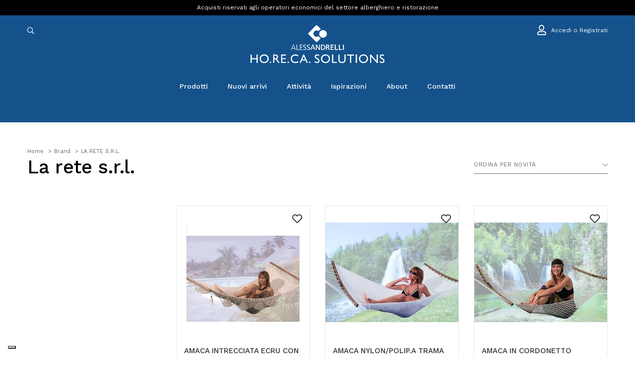

--- FILE ---
content_type: text/html; charset=UTF-8
request_url: https://www.alessandrelli.eu/it/brands/la-rete-srl/
body_size: 17124
content:
 
<!DOCTYPE html>
<html xml:lang="it" lang="it">
<head>
 <meta name="robots" content="noodp,index,follow" />
	<meta http-equiv="Content-Type" content="text/html; charset=utf-8" />
	<meta name='revisit-after' content='1 days' />
    <base href="https://www.alessandrelli.eu/it/" /><!--[if IE]></base><![endif]-->  
	 <title>Forniture Professionali LA RETE S.R.L. per Ho.Re.Ca all'ingrosso | B2B Alessandrelli</title>
	 <meta name="description" content="Articoli professionali LA RETE S.R.L. per Hotel e Ristorazione | Varietà e Assortimento continuo | Ordina su B2B Alessandrelli Shop Online! " /> 
   <link rel="canonical" href="https://www.alessandrelli.eu/it/brands/la-rete-srl/" />

	
						<link rel="next" href="https://www.alessandrelli.eu/it/brands/la-rete-srl/?&page=2&multipage=1">
					 
    
  		<meta property="og:type"   content="product" /> 
		<meta property="og:title" content="Forniture Professionali LA RETE S.R.L. per Ho.Re.Ca all'ingrosso | B2B Alessandrelli" />
		<meta property="og:description" content="Articoli professionali LA RETE S.R.L. per Hotel e Ristorazione | Varietà e Assortimento continuo | Ordina su B2B Alessandrelli Shop Online! " /> 
		<meta property="og:url" content="https://www.alessandrelli.eu/it/brands/la-rete-srl/" />
				<meta property="og:site_name" content="Alessandrelli Business Solutions" />
			   
	   

<link rel="dns-prefetch preconnect" href="https://www.google-analytics.com" />
<link rel="dns-prefetch preconnect" href="https://ajax.googleapis.com" />
<link rel="dns-prefetch preconnect" href="https://www.googletagmanager.com" />


<meta name="viewport" content="width=device-width, initial-scale=1.0, maximum-scale=1.0, user-scalable=no" />
<link href="https://fonts.googleapis.com/css?family=Work+Sans:300,400,500,600&display=swap" rel="stylesheet"> 
	 
<link rel="stylesheet" type="text/css" href="../fonts/fontawesome-pro/css/all.min.css" media="all"/>
<link rel="stylesheet" type="text/css" href="../css/build.min.css" media="all"/>
<link rel="stylesheet" type="text/css" href="../css/icheck/all.css" media="all"/>
	
<link rel="stylesheet" type="text/css" href="../css/custom.76.css" media="all"/>
<link rel="stylesheet" type="text/css" href="../css/responsive-custom.75.css" media="all"/> 
	
	  
<script type="application/ld+json">
    {
      "@context": "https://schema.org",
      "@type": "Organization",
      "url": "https://www.alessandrelli.eu/",
      "logo": "https://www.alessandrelli.eu/img/logo1200x1200.jpg",
      "name": "B2B Alessandrelli", 
      "description": "Forniture professionali per la tua attività Ho.Re.Ca | Varietà e Assortimento continuo | Ordina Online #nome su B2B Alessandrelli Shop Online!",
    "contactPoint": [{
            "@type": "ContactPoint",
            "telephone": "+39 075 5051495",
            "contactType": "sales"
        }],
        "address": [{
            "@type": "PostalAddress",
            "postOfficeBoxNumber": "1/3",
            "addressLocality": "Perugia",
            "addressRegion": "IT",
            "addressCountry": "ITA",
            "postalCode": "06129 ",
            "streetAddress": "Via G. Dottori"
        }]
    }
    </script>
    <script type="application/ld+json">
    {
      "@context": "https://schema.org",
      "@type": "WebSite",
      "url": "https://www.alessandrelli.eu/",
      "potentialAction": {
        "@type": "SearchAction",
        "target": "https://www.alessandrelli.eu/it/search?q={search_term_string}",
        "query-input": "required name=search_term_string"
      }
    }

    
    </script>
    

<script type="application/ld+json">
{"@context": "http://schema.org","@type": "BreadcrumbList","itemListElement": [{"@type": "ListItem","position": 1,"item": {"@id": "https://www.alessandrelli.eu/it/","name": "B2B Alessandrelli"}},{"@type": "ListItem","position": 2,"item": {"@id": "https://www.alessandrelli.eu/it/brands/","name": "Brand"}},{"@type": "ListItem","position": 3,"item": {"@id": "https://www.alessandrelli.eu/it/brands/la-rete-srl/","name": "La Rete S.r.l."}}]}
</script>
<script>
        // Initialize the data layer for Google Tag Manager (this should mandatorily be done before the Cookie Solution is loaded)
        window.dataLayer = window.dataLayer || [];
        function gtag() {
            dataLayer.push(arguments);
        }
        // Default consent mode is "denied" for both ads and analytics, but delay for 2 seconds until the Cookie Solution is loaded
        gtag("consent", "default", {
            ad_storage: "denied",
            analytics_storage: "denied",
            wait_for_update: 2000 // milliseconds
        });
        // Improve ad click measurement quality (optional)
        //gtag('set', 'url_passthrough', true);
        // Further redact your ads data (optional)
        //gtag("set", "ads_data_redaction", true);
    </script> 

	<!-- Global site tag (gtag.js) - Google Analytics -->
	<script async src="https://www.googletagmanager.com/gtag/js?id=UA-132496632-3"></script>
	<script>
		window.dataLayer = window.dataLayer || [];
		function gtag(){dataLayer.push(arguments);}
		gtag('js', new Date());

	
				gtag('config', 'UA-132496632-3',{ 
			'anonymize_ip': true		});
		
		
		


	</script>
	 

	 
	<!-- Google Tag Manager -->
	<script>(function(w,d,s,l,i){w[l]=w[l]||[];w[l].push({'gtm.start':
	new Date().getTime(),event:'gtm.js'});var f=d.getElementsByTagName(s)[0],
	j=d.createElement(s),dl=l!='dataLayer'?'&l='+l:'';j.async=true;j.src=
	'https://www.googletagmanager.com/gtm.js?id='+i+dl;f.parentNode.insertBefore(j,f);
	})(window,document,'script','dataLayer','GTM-T3P8N52C');</script>
	<!-- End Google Tag Manager -->


 
<script class="_iub_cs_activate" data-iub-purposes="1" type="text/plain" >
	console.log("purpose1");
	</script>

	<script class="_iub_cs_activate" data-iub-purposes="2" type="text/plain" >
	console.log("purpose2");
	</script>

	<script class="_iub_cs_activate" data-iub-purposes="3" type="text/plain" >
	console.log("purpose3");
	</script>


<script class="_iub_cs_activate" data-iub-purposes="4" type="text/plain" >
	console.log("purpose4");
	</script>


<script type="text/javascript" src="../js/modernizr-custom.js"></script>

<script src="https://ajax.googleapis.com/ajax/libs/jquery/3.3.1/jquery.min.js"></script>
<script type="text/javascript" src="../js/build.min.js"  defer  ></script> 





<meta name="facebook-domain-verification" content="fcoo78lhh78w9365w0lbn6djwz18bn" />

<script class="_iub_cs_activate" data-iub-purposes="4"  type="text/plain" >
!function(f,b,e,v,n,t,s)
{if(f.fbq)return;n=f.fbq=function(){n.callMethod?
n.callMethod.apply(n,arguments):n.queue.push(arguments)};
if(!f._fbq)f._fbq=n;n.push=n;n.loaded=!0;n.version='2.0';
n.queue=[];t=b.createElement(e);t.async=!0;
t.src=v;s=b.getElementsByTagName(e)[0];
s.parentNode.insertBefore(t,s)}(window, document,'script',
'https://connect.facebook.net/en_US/fbevents.js');
fbq('init', '1949459198555767');







fbq('track', 'PageView');
</script>
 

    <!--IUB-COOKIE-SKIP-START-->
    
             <!-- Start of Clerk.io E-commerce Personalisation tool - www.clerk.io -->
     <script type="text/javascript">
        (function(w,d){
          var e=d.createElement('script');e.type='text/javascript';e.async=true;
          e.src=(d.location.protocol=='https:'?'https':'http')+'://cdn.clerk.io/clerk.js';
          var s=d.getElementsByTagName('script')[0];s.parentNode.insertBefore(e,s);
          w.__clerk_q=w.__clerk_q||[];w.Clerk=w.Clerk||function(){w.__clerk_q.push(arguments)};
        })(window,document);
    
        Clerk('config', {
          key: '5wkJkOBTUq8LJfa3KjlggvXGhG4BdMnN',
          templateFormatters: {
                        form_key: function() {
                            return 'KxqntkkleZPhRydg';
                        },
                        price_in_currency: function(price) {
                            price = Math.round(price * 100) / 100;
                            var price_converted = Math.round((price * 1) * 100) / 100;
                            var retVal = "\u20ac" + ' ' + price_converted.toFixed(2).toString();
    
                            return retVal;
                        }
                    }
        });
      </script>

<script type="text/javascript" async defer> (function(b,a,c){script=b.createElement("script");first_script=b.getElementsByTagName("script")[0];script.async=1;script.src=a+c+".js";first_script.parentNode.insertBefore(script,first_script)})(document,"https://track.btolead.it/js/btolead/","ede32b11-de7b-4eea-bd10-08be45e472a8"); </script>

	  
</head>
<body>
 
 	<header class="header"> 
        
 <!-- Google Tag Manager (noscript) -->
 <noscript><iframe src="https://www.googletagmanager.com/ns.html?id=GTM-T3P8N52C"
    height="0" width="0" style="display:none;visibility:hidden"></iframe></noscript>
    <!-- End Google Tag Manager (noscript) -->

	<div id="header">
		<div class="header">
			<div class="top-header top-header6">
				<div class="container">
					<div class="row">
						 
						<div class=" col-sm-12 text-center">
						  
						  
							

	<h2 class="top-header-title">
		Acquisti riservati agli operatori economici del settore alberghiero e ristorazione	</h2>


 
                              
                            </div>
                        </div>
						<div class="col-md-4 col-sm-12 d-none-sm"> 
                        </div>
                    </div>
                </div>
            </div>
			<!-- End Top Header -->
			<div class="main-header">
				<div class="container">
					<div class="row  ">
						<div class="col-md-4 col-3 search-bar">
						<span class="closeSearchContainer"><a href="javascript:;" id="" class="close-search-button" ><i class="fal fa-times"></i></a></span>
						<span class="formSearchContainer">
							<a href="javascript:;" class="d-block d-md-none toggle-mobile-menu float-left">
								<i aria-hidden="true" class="fal fa-bars closed"></i>
								<i aria-hidden="true" class="fal fa-times opened"></i>
							</a>
							<a href="javascript:;" id="" class="search-button"><i class="far fa-search"></i></a> 

							<form role="form" action="search-new/" class="navbar-search   ">
								<div class="form-group">
																		<input id="livesearchInput" type="text" name="q" value="" placeholder="Inserisci una parola o il codice..." class="form-control search-input-live">
								</div>
							</form>

						</span>
						
						
 						</div>
						<div class="col-md-4 col-md-offset-0 col-6 logo-bar">
							<div class="logo"><a title="Alessandrelli Business Solutions" href="https://www.alessandrelli.eu/it/"><img src="../img/logo.svg" alt="Alessandrelli Business Solutions" /></a></div> 
							<div class="logo-alt"><a title="Alessandrelli Business Solutions" href="https://www.alessandrelli.eu/it/"><img src="../img/logo-icon.svg" alt="Alessandrelli Business Solutions" /></a></div>
						</div>
						<div class="col-3 col-md-4 account-bar">
							<ul class="list-product-box list-product-box6 list-unstyled">
								
							<a href="javascript:;" id="" class="searc-button searc-button-alt"><i class="far fa-search"></i></a>
					
																<li><a rel="nofollow" href="login/"><i class="far fa-user"></i> <span class="d-none d-lg-inline-block">Accedi o Registrati</span></a></li>
															</ul>
						</div>
					</div>
				</div>
			</div>
			<!-- End Main Header -->
			<div class="nav-header">
				<div class="container">
					<div class="row">
						<div class="  col-sm-12 ">
									

							<nav class="main-nav main-nav19 main-nav20">
								<ul>
									
																	 
									 
									 
                                    <li class="has-mega-menu">
                                        <a href="javascript:;">Prodotti</a>
										
										 
						  
										<div class="mega-menu-container">
										<div class="container-fluid">
										<div class="container">
										<ul class="mega-menu-first" >
																					<li class="active"><a href="https://www.alessandrelli.eu/it/catalogo/tavola/">tavola</a>
											 
										   <div class="mega-menu">
											<div class="container">
												<div class="row">
													<div class="col-md-9">
														<ul class="mega-menu-second"> 
															  
															<li class="active"><a title="piatti Forniture per Ristorazione e Ho.Re.Ca Online" 
															href="https://www.alessandrelli.eu/it/catalogo/tavola/piatti/">piatti</a>
																															<ul>
																	
																																			
																		<li><a title="servizi completi Forniture per Ristorazione e Ho.Re.Ca Online"
																		href="https://www.alessandrelli.eu/it/catalogo/tavola/piatti/servizi-completi/">servizi completi</a></li>
																		
																																			
																		<li><a title="piatti moderni Forniture per Ristorazione e Ho.Re.Ca Online"
																		href="https://www.alessandrelli.eu/it/catalogo/tavola/piatti/piatti-moderni/">piatti moderni</a></li>
																		
																																			
																		<li><a title="piatti classici Forniture per Ristorazione e Ho.Re.Ca Online"
																		href="https://www.alessandrelli.eu/it/catalogo/tavola/piatti/piatti-classici/">piatti classici</a></li>
																		
																																			
																		<li><a title="piatti colorati e decorati Forniture per Ristorazione e Ho.Re.Ca Online"
																		href="https://www.alessandrelli.eu/it/catalogo/tavola/piatti/piatti-colorati-e-decorati/">piatti colorati e decorati</a></li>
																		
																																			
																		<li><a title="piatti pizza e bistecca Forniture per Ristorazione e Ho.Re.Ca Online"
																		href="https://www.alessandrelli.eu/it/catalogo/tavola/piatti/piatti-pizza-e-bistecca/">piatti pizza e bistecca</a></li>
																		
																																			
																		<li><a title="sottopiatti Forniture per Ristorazione e Ho.Re.Ca Online"
																		href="https://www.alessandrelli.eu/it/catalogo/tavola/piatti/sottopiatti/">sottopiatti</a></li>
																		
																																			
																		<li><a title="ciotole e insalatiere Forniture per Ristorazione e Ho.Re.Ca Online"
																		href="https://www.alessandrelli.eu/it/catalogo/tavola/piatti/ciotole-e-insalatiere/">ciotole e insalatiere</a></li>
																		
																																			
																		<li><a title="taglieri a servire Forniture per Ristorazione e Ho.Re.Ca Online"
																		href="https://www.alessandrelli.eu/it/catalogo/tavola/piatti/taglieri-a-servire/">taglieri a servire</a></li>
																		
																																			
																		<li><a title="piatti portata e vassoi Forniture per Ristorazione e Ho.Re.Ca Online"
																		href="https://www.alessandrelli.eu/it/catalogo/tavola/piatti/piatti-portata-e-vassoi/">piatti portata e vassoi</a></li>
																		
																																			
																		<li><a title="pasta e gourmet Forniture per Ristorazione e Ho.Re.Ca Online"
																		href="https://www.alessandrelli.eu/it/catalogo/tavola/piatti/pasta-e-gourmet/">pasta e gourmet</a></li>
																		
																	 
																</ul>
																														</li>
															  
															<li class=""><a title="bicchieri Forniture per Ristorazione e Ho.Re.Ca Online" 
															href="https://www.alessandrelli.eu/it/catalogo/tavola/bicchieri/">bicchieri</a>
																															<ul>
																	
																																			
																		<li><a title="calici Forniture per Ristorazione e Ho.Re.Ca Online"
																		href="https://www.alessandrelli.eu/it/catalogo/tavola/bicchieri/calici/">calici</a></li>
																		
																																			
																		<li><a title="bicchieri da acqua Forniture per Ristorazione e Ho.Re.Ca Online"
																		href="https://www.alessandrelli.eu/it/catalogo/tavola/bicchieri/bicchieri-da-acqua/">bicchieri da acqua</a></li>
																		
																																			
																		<li><a title="birra Forniture per Ristorazione e Ho.Re.Ca Online"
																		href="https://www.alessandrelli.eu/it/catalogo/tavola/bicchieri/birra/">birra</a></li>
																		
																																			
																		<li><a title="cocktail Forniture per Ristorazione e Ho.Re.Ca Online"
																		href="https://www.alessandrelli.eu/it/catalogo/tavola/bicchieri/cocktail/">cocktail</a></li>
																		
																																			
																		<li><a title="spirits Forniture per Ristorazione e Ho.Re.Ca Online"
																		href="https://www.alessandrelli.eu/it/catalogo/tavola/bicchieri/spirits/">spirits</a></li>
																		
																																			
																		<li><a title="bicchieri speciali Forniture per Ristorazione e Ho.Re.Ca Online"
																		href="https://www.alessandrelli.eu/it/catalogo/tavola/bicchieri/bicchieri-speciali/">bicchieri speciali</a></li>
																		
																	 
																</ul>
																														</li>
															  
															<li class=""><a title="posateria Forniture per Ristorazione e Ho.Re.Ca Online" 
															href="https://www.alessandrelli.eu/it/catalogo/tavola/posateria/">posateria</a>
																															<ul>
																	
																																			
																		<li><a title="posate classiche Forniture per Ristorazione e Ho.Re.Ca Online"
																		href="https://www.alessandrelli.eu/it/catalogo/tavola/posateria/posate-classiche/">posate classiche</a></li>
																		
																																			
																		<li><a title="posate moderne Forniture per Ristorazione e Ho.Re.Ca Online"
																		href="https://www.alessandrelli.eu/it/catalogo/tavola/posateria/posate-moderne/">posate moderne</a></li>
																		
																																			
																		<li><a title="posate tendenza Forniture per Ristorazione e Ho.Re.Ca Online"
																		href="https://www.alessandrelli.eu/it/catalogo/tavola/posateria/posate-tendenza/">posate tendenza</a></li>
																		
																																			
																		<li><a title="posate carne Forniture per Ristorazione e Ho.Re.Ca Online"
																		href="https://www.alessandrelli.eu/it/catalogo/tavola/posateria/posate-carne/">posate carne</a></li>
																		
																																			
																		<li><a title="posate pizza Forniture per Ristorazione e Ho.Re.Ca Online"
																		href="https://www.alessandrelli.eu/it/catalogo/tavola/posateria/posate-pizza/">posate pizza</a></li>
																		
																																			
																		<li><a title="posateria a servire Forniture per Ristorazione e Ho.Re.Ca Online"
																		href="https://www.alessandrelli.eu/it/catalogo/tavola/posateria/posateria-a-servire/">posateria a servire</a></li>
																		
																																			
																		<li><a title="portaposate Forniture per Ristorazione e Ho.Re.Ca Online"
																		href="https://www.alessandrelli.eu/it/catalogo/tavola/posateria/portaposate/">portaposate</a></li>
																		
																																			
																		<li><a title="posate da bar Forniture per Ristorazione e Ho.Re.Ca Online"
																		href="https://www.alessandrelli.eu/it/catalogo/tavola/posateria/posate-da-bar/">posate da bar</a></li>
																		
																																			
																		<li><a title="posate speciali Forniture per Ristorazione e Ho.Re.Ca Online"
																		href="https://www.alessandrelli.eu/it/catalogo/tavola/posateria/posate-speciali/">posate speciali</a></li>
																		
																	 
																</ul>
																														</li>
															  
															<li class=""><a title="tazze Forniture per Ristorazione e Ho.Re.Ca Online" 
															href="https://www.alessandrelli.eu/it/catalogo/tavola/tazze/">tazze</a>
																															<ul>
																	
																																			
																		<li><a title="tazze caffè Forniture per Ristorazione e Ho.Re.Ca Online"
																		href="https://www.alessandrelli.eu/it/catalogo/tavola/tazze/tazze-caffe/">tazze caffè</a></li>
																		
																																			
																		<li><a title="tazze cappuccino Forniture per Ristorazione e Ho.Re.Ca Online"
																		href="https://www.alessandrelli.eu/it/catalogo/tavola/tazze/tazze-cappuccino/">tazze cappuccino</a></li>
																		
																																			
																		<li><a title="tazze thè Forniture per Ristorazione e Ho.Re.Ca Online"
																		href="https://www.alessandrelli.eu/it/catalogo/tavola/tazze/tazze-the/">tazze thè</a></li>
																		
																																			
																		<li><a title="tazze colazione Forniture per Ristorazione e Ho.Re.Ca Online"
																		href="https://www.alessandrelli.eu/it/catalogo/tavola/tazze/tazze-colazione/">tazze colazione</a></li>
																		
																																			
																		<li><a title="tazze speciali Forniture per Ristorazione e Ho.Re.Ca Online"
																		href="https://www.alessandrelli.eu/it/catalogo/tavola/tazze/tazze-speciali/">tazze speciali</a></li>
																		
																																			
																		<li><a title="caffettiere a servire Forniture per Ristorazione e Ho.Re.Ca Online"
																		href="https://www.alessandrelli.eu/it/catalogo/tavola/tazze/caffettiere-a-servire/">caffettiere a servire</a></li>
																		
																																			
																		<li><a title="lattiere Forniture per Ristorazione e Ho.Re.Ca Online"
																		href="https://www.alessandrelli.eu/it/catalogo/tavola/tazze/lattiere/">lattiere</a></li>
																		
																																			
																		<li><a title="teiere Forniture per Ristorazione e Ho.Re.Ca Online"
																		href="https://www.alessandrelli.eu/it/catalogo/tavola/tazze/teiere/">teiere</a></li>
																		
																																			
																		<li><a title="zuccheriere e portabustine Forniture per Ristorazione e Ho.Re.Ca Online"
																		href="https://www.alessandrelli.eu/it/catalogo/tavola/tazze/zuccheriere-e-portabustine/">zuccheriere e portabustine</a></li>
																		
																	 
																</ul>
																														</li>
															  
															<li class=""><a title="tovagliato Forniture per Ristorazione e Ho.Re.Ca Online" 
															href="https://www.alessandrelli.eu/it/catalogo/tavola/tovagliato/">tovagliato</a>
																															<ul>
																	
																																			
																		<li><a title="tovaglie Forniture per Ristorazione e Ho.Re.Ca Online"
																		href="https://www.alessandrelli.eu/it/catalogo/tavola/tovagliato/tovaglie/">tovaglie</a></li>
																		
																																			
																		<li><a title="tovaglioli Forniture per Ristorazione e Ho.Re.Ca Online"
																		href="https://www.alessandrelli.eu/it/catalogo/tavola/tovagliato/tovaglioli/">tovaglioli</a></li>
																		
																																			
																		<li><a title="runner Forniture per Ristorazione e Ho.Re.Ca Online"
																		href="https://www.alessandrelli.eu/it/catalogo/tavola/tovagliato/runner/">runner</a></li>
																		
																																			
																		<li><a title="tovagliette americane Forniture per Ristorazione e Ho.Re.Ca Online"
																		href="https://www.alessandrelli.eu/it/catalogo/tavola/tovagliato/tovagliette-americane/">tovagliette americane</a></li>
																		
																	 
																</ul>
																														</li>
															 
														</ul>
													</div>
													<div class="col-md-3 px-0">
														 <div class="categories-content row">
															
															 
 														   </div>
													</div>
												</div>
											</div>
										   </div>
										    
										</li> 
																					<li class=""><a href="https://www.alessandrelli.eu/it/catalogo/sala--buffet/">sala & buffet</a>
											 
										   <div class="mega-menu">
											<div class="container">
												<div class="row">
													<div class="col-md-9">
														<ul class="mega-menu-second"> 
															  
															<li class="active"><a title="buffet Forniture per Ristorazione e Ho.Re.Ca Online" 
															href="https://www.alessandrelli.eu/it/catalogo/sala--buffet/buffet/">buffet</a>
																															<ul>
																	
																																			
																		<li><a title="buffet modulari Forniture per Ristorazione e Ho.Re.Ca Online"
																		href="https://www.alessandrelli.eu/it/catalogo/sala--buffet/buffet/buffet-modulari/">buffet modulari</a></li>
																		
																																			
																		<li><a title="chafing dishes Forniture per Ristorazione e Ho.Re.Ca Online"
																		href="https://www.alessandrelli.eu/it/catalogo/sala--buffet/buffet/chafing-dishes/">chafing dishes</a></li>
																		
																																			
																		<li><a title="finger food e appetizer Forniture per Ristorazione e Ho.Re.Ca Online"
																		href="https://www.alessandrelli.eu/it/catalogo/sala--buffet/buffet/finger-food-e-appetizer/">finger food e appetizer</a></li>
																		
																																			
																		<li><a title="miniature e tapas Forniture per Ristorazione e Ho.Re.Ca Online"
																		href="https://www.alessandrelli.eu/it/catalogo/sala--buffet/buffet/miniature-e-tapas/">miniature e tapas</a></li>
																		
																																			
																		<li><a title="distributori e thermos Forniture per Ristorazione e Ho.Re.Ca Online"
																		href="https://www.alessandrelli.eu/it/catalogo/sala--buffet/buffet/distributori-e-thermos/">distributori e thermos</a></li>
																		
																																			
																		<li><a title="spumantiere, secchielli e glacette Forniture per Ristorazione e Ho.Re.Ca Online"
																		href="https://www.alessandrelli.eu/it/catalogo/sala--buffet/buffet/spumantiere-secchielli-e-glacette/">spumantiere, secchielli e glacette</a></li>
																		
																																			
																		<li><a title="bollitori e samovar Forniture per Ristorazione e Ho.Re.Ca Online"
																		href="https://www.alessandrelli.eu/it/catalogo/sala--buffet/buffet/bollitori-e-samovar/">bollitori e samovar</a></li>
																		
																																			
																		<li><a title="caraffe e bottiglie Forniture per Ristorazione e Ho.Re.Ca Online"
																		href="https://www.alessandrelli.eu/it/catalogo/sala--buffet/buffet/caraffe-e-bottiglie/">caraffe e bottiglie</a></li>
																		
																																			
																		<li><a title="bowl e zuppiere Forniture per Ristorazione e Ho.Re.Ca Online"
																		href="https://www.alessandrelli.eu/it/catalogo/sala--buffet/buffet/bowl-e-zuppiere/">bowl e zuppiere</a></li>
																		
																																			
																		<li><a title="contenitore da esposizione Forniture per Ristorazione e Ho.Re.Ca Online"
																		href="https://www.alessandrelli.eu/it/catalogo/sala--buffet/buffet/contenitore-da-esposizione/">contenitore da esposizione</a></li>
																		
																	 
																</ul>
																														</li>
															  
															<li class=""><a title="sala Forniture per Ristorazione e Ho.Re.Ca Online" 
															href="https://www.alessandrelli.eu/it/catalogo/sala--buffet/sala/">sala</a>
																															<ul>
																	
																																			
																		<li><a title="mobili da sala Forniture per Ristorazione e Ho.Re.Ca Online"
																		href="https://www.alessandrelli.eu/it/catalogo/sala--buffet/sala/mobili-da-sala/">mobili da sala</a></li>
																		
																																			
																		<li><a title="carrelli Forniture per Ristorazione e Ho.Re.Ca Online"
																		href="https://www.alessandrelli.eu/it/catalogo/sala--buffet/sala/carrelli/">carrelli</a></li>
																		
																																			
																		<li><a title="alzate e centrotavola Forniture per Ristorazione e Ho.Re.Ca Online"
																		href="https://www.alessandrelli.eu/it/catalogo/sala--buffet/sala/alzate-e-centrotavola/">alzate e centrotavola</a></li>
																		
																																			
																		<li><a title="accessori tavola Forniture per Ristorazione e Ho.Re.Ca Online"
																		href="https://www.alessandrelli.eu/it/catalogo/sala--buffet/sala/accessori-tavola/">accessori tavola</a></li>
																		
																																			
																		<li><a title="vassoi servizio Forniture per Ristorazione e Ho.Re.Ca Online"
																		href="https://www.alessandrelli.eu/it/catalogo/sala--buffet/sala/vassoi-servizio/">vassoi servizio</a></li>
																		
																	 
																</ul>
																														</li>
															 
														</ul>
													</div>
													<div class="col-md-3 px-0">
														 <div class="categories-content row">
															
															 
 														   </div>
													</div>
												</div>
											</div>
										   </div>
										    
										</li> 
																					<li class=""><a href="https://www.alessandrelli.eu/it/catalogo/bar/">bar</a>
											 
										   <div class="mega-menu">
											<div class="container">
												<div class="row">
													<div class="col-md-9">
														<ul class="mega-menu-second"> 
															  
															<li class="active"><a title="cocktail world Forniture per Ristorazione e Ho.Re.Ca Online" 
															href="https://www.alessandrelli.eu/it/catalogo/bar/cocktail-world/">cocktail world</a>
																															<ul>
																	
																																			
																		<li><a title="bar spoon Forniture per Ristorazione e Ho.Re.Ca Online"
																		href="https://www.alessandrelli.eu/it/catalogo/bar/cocktail-world/bar-spoon/">bar spoon</a></li>
																		
																																			
																		<li><a title="streiner Forniture per Ristorazione e Ho.Re.Ca Online"
																		href="https://www.alessandrelli.eu/it/catalogo/bar/cocktail-world/streiner/">streiner</a></li>
																		
																																			
																		<li><a title="jigger Forniture per Ristorazione e Ho.Re.Ca Online"
																		href="https://www.alessandrelli.eu/it/catalogo/bar/cocktail-world/jigger/">jigger</a></li>
																		
																																			
																		<li><a title="shaker Forniture per Ristorazione e Ho.Re.Ca Online"
																		href="https://www.alessandrelli.eu/it/catalogo/bar/cocktail-world/shaker/">shaker</a></li>
																		
																																			
																		<li><a title="mixing glass Forniture per Ristorazione e Ho.Re.Ca Online"
																		href="https://www.alessandrelli.eu/it/catalogo/bar/cocktail-world/mixing-glass/">mixing glass</a></li>
																		
																																			
																		<li><a title="pestelli cocktail Forniture per Ristorazione e Ho.Re.Ca Online"
																		href="https://www.alessandrelli.eu/it/catalogo/bar/cocktail-world/pestelli-cocktail/">pestelli cocktail</a></li>
																		
																																			
																		<li><a title="pourers and bottles Forniture per Ristorazione e Ho.Re.Ca Online"
																		href="https://www.alessandrelli.eu/it/catalogo/bar/cocktail-world/pourers-and-bottles/">pourers and bottles</a></li>
																		
																																			
																		<li><a title="spremiagrumi Forniture per Ristorazione e Ho.Re.Ca Online"
																		href="https://www.alessandrelli.eu/it/catalogo/bar/cocktail-world/spremiagrumi/">spremiagrumi</a></li>
																		
																																			
																		<li><a title="openers Forniture per Ristorazione e Ho.Re.Ca Online"
																		href="https://www.alessandrelli.eu/it/catalogo/bar/cocktail-world/openers/">openers</a></li>
																		
																																			
																		<li><a title="drippers Forniture per Ristorazione e Ho.Re.Ca Online"
																		href="https://www.alessandrelli.eu/it/catalogo/bar/cocktail-world/drippers/">drippers</a></li>
																		
																																			
																		<li><a title="scoops Forniture per Ristorazione e Ho.Re.Ca Online"
																		href="https://www.alessandrelli.eu/it/catalogo/bar/cocktail-world/scoops/">scoops</a></li>
																		
																																			
																		<li><a title="bar drip mat Forniture per Ristorazione e Ho.Re.Ca Online"
																		href="https://www.alessandrelli.eu/it/catalogo/bar/cocktail-world/bar-drip-mat/">bar drip mat</a></li>
																		
																																			
																		<li><a title="organizer Forniture per Ristorazione e Ho.Re.Ca Online"
																		href="https://www.alessandrelli.eu/it/catalogo/bar/cocktail-world/organizer/">organizer</a></li>
																		
																																			
																		<li><a title="service mat Forniture per Ristorazione e Ho.Re.Ca Online"
																		href="https://www.alessandrelli.eu/it/catalogo/bar/cocktail-world/service-mat/">service mat</a></li>
																		
																																			
																		<li><a title="cocktail set Forniture per Ristorazione e Ho.Re.Ca Online"
																		href="https://www.alessandrelli.eu/it/catalogo/bar/cocktail-world/cocktail-set/">cocktail set</a></li>
																		
																	 
																</ul>
																														</li>
															  
															<li class=""><a title="gelateria Forniture per Ristorazione e Ho.Re.Ca Online" 
															href="https://www.alessandrelli.eu/it/catalogo/bar/gelateria/">gelateria</a>
																															<ul>
																	
																																			
																		<li><a title="coppe gelato Forniture per Ristorazione e Ho.Re.Ca Online"
																		href="https://www.alessandrelli.eu/it/catalogo/bar/gelateria/coppe-gelato/">coppe gelato</a></li>
																		
																																			
																		<li><a title="cucchiai gelato Forniture per Ristorazione e Ho.Re.Ca Online"
																		href="https://www.alessandrelli.eu/it/catalogo/bar/gelateria/cucchiai-gelato/">cucchiai gelato</a></li>
																		
																																			
																		<li><a title="dispenser e portaconi Forniture per Ristorazione e Ho.Re.Ca Online"
																		href="https://www.alessandrelli.eu/it/catalogo/bar/gelateria/dispenser-e-portaconi/">dispenser e portaconi</a></li>
																		
																																			
																		<li><a title="spatole gelato Forniture per Ristorazione e Ho.Re.Ca Online"
																		href="https://www.alessandrelli.eu/it/catalogo/bar/gelateria/spatole-gelato/">spatole gelato</a></li>
																		
																																			
																		<li><a title="stampi gelato Forniture per Ristorazione e Ho.Re.Ca Online"
																		href="https://www.alessandrelli.eu/it/catalogo/bar/gelateria/stampi-gelato/">stampi gelato</a></li>
																		
																																			
																		<li><a title="bacinelle gelato Forniture per Ristorazione e Ho.Re.Ca Online"
																		href="https://www.alessandrelli.eu/it/catalogo/bar/gelateria/bacinelle-gelato/">bacinelle gelato</a></li>
																		
																	 
																</ul>
																														</li>
															  
															<li class=""><a title="vassoi Forniture per Ristorazione e Ho.Re.Ca Online" 
															href="https://www.alessandrelli.eu/it/catalogo/bar/vassoi/">vassoi</a>
																															<ul>
																	
																																			
																		<li><a title="vassoi bar Forniture per Ristorazione e Ho.Re.Ca Online"
																		href="https://www.alessandrelli.eu/it/catalogo/bar/vassoi/vassoi-bar/">vassoi bar</a></li>
																		
																																			
																		<li><a title="vassoi esposizione vetrina Forniture per Ristorazione e Ho.Re.Ca Online"
																		href="https://www.alessandrelli.eu/it/catalogo/bar/vassoi/vassoi-esposizione-vetrina/">vassoi esposizione vetrina</a></li>
																		
																	 
																</ul>
																														</li>
															  
															<li class=""><a title="accessori bar Forniture per Ristorazione e Ho.Re.Ca Online" 
															href="https://www.alessandrelli.eu/it/catalogo/bar/accessori-bar/">accessori bar</a>
																														</li>
															  
															<li class=""><a title="lattiere e teiere Forniture per Ristorazione e Ho.Re.Ca Online" 
															href="https://www.alessandrelli.eu/it/catalogo/bar/lattiere-e-teiere/">lattiere e teiere</a>
																															<ul>
																	
																																			
																		<li><a title="teiere bar Forniture per Ristorazione e Ho.Re.Ca Online"
																		href="https://www.alessandrelli.eu/it/catalogo/bar/lattiere-e-teiere/teiere-bar/">teiere bar</a></li>
																		
																																			
																		<li><a title="lattiere bar Forniture per Ristorazione e Ho.Re.Ca Online"
																		href="https://www.alessandrelli.eu/it/catalogo/bar/lattiere-e-teiere/lattiere-bar/">lattiere bar</a></li>
																		
																																			
																		<li><a title="caffettiere bar Forniture per Ristorazione e Ho.Re.Ca Online"
																		href="https://www.alessandrelli.eu/it/catalogo/bar/lattiere-e-teiere/caffettiere-bar/">caffettiere bar</a></li>
																		
																	 
																</ul>
																														</li>
															 
														</ul>
													</div>
													<div class="col-md-3 px-0">
														 <div class="categories-content row">
															
															 
 														   </div>
													</div>
												</div>
											</div>
										   </div>
										    
										</li> 
																					<li class=""><a href="https://www.alessandrelli.eu/it/catalogo/cucina--area-lab/">cucina & area lab</a>
											 
										   <div class="mega-menu">
											<div class="container">
												<div class="row">
													<div class="col-md-9">
														<ul class="mega-menu-second"> 
															  
															<li class="active"><a title="pentole Forniture per Ristorazione e Ho.Re.Ca Online" 
															href="https://www.alessandrelli.eu/it/catalogo/cucina--area-lab/pentole/">pentole</a>
																															<ul>
																	
																																			
																		<li><a title="standard e induzione Forniture per Ristorazione e Ho.Re.Ca Online"
																		href="https://www.alessandrelli.eu/it/catalogo/cucina--area-lab/pentole/standard-e-induzione/">standard e induzione</a></li>
																		
																																			
																		<li><a title="forno Forniture per Ristorazione e Ho.Re.Ca Online"
																		href="https://www.alessandrelli.eu/it/catalogo/cucina--area-lab/pentole/forno/">forno</a></li>
																		
																	 
																</ul>
																														</li>
															  
															<li class=""><a title="utensili Forniture per Ristorazione e Ho.Re.Ca Online" 
															href="https://www.alessandrelli.eu/it/catalogo/cucina--area-lab/utensili/">utensili</a>
																															<ul>
																	
																																			
																		<li><a title="ciotole e stoviglie Forniture per Ristorazione e Ho.Re.Ca Online"
																		href="https://www.alessandrelli.eu/it/catalogo/cucina--area-lab/utensili/ciotole-e-stoviglie/">ciotole e stoviglie</a></li>
																		
																																			
																		<li><a title="bilance Forniture per Ristorazione e Ho.Re.Ca Online"
																		href="https://www.alessandrelli.eu/it/catalogo/cucina--area-lab/utensili/bilance/">bilance</a></li>
																		
																																			
																		<li><a title="grattugie Forniture per Ristorazione e Ho.Re.Ca Online"
																		href="https://www.alessandrelli.eu/it/catalogo/cucina--area-lab/utensili/grattugie/">grattugie</a></li>
																		
																																			
																		<li><a title="fruste Forniture per Ristorazione e Ho.Re.Ca Online"
																		href="https://www.alessandrelli.eu/it/catalogo/cucina--area-lab/utensili/fruste/">fruste</a></li>
																		
																																			
																		<li><a title="spatole Forniture per Ristorazione e Ho.Re.Ca Online"
																		href="https://www.alessandrelli.eu/it/catalogo/cucina--area-lab/utensili/spatole/">spatole</a></li>
																		
																																			
																		<li><a title="mestoli e cucchiai Forniture per Ristorazione e Ho.Re.Ca Online"
																		href="https://www.alessandrelli.eu/it/catalogo/cucina--area-lab/utensili/mestoli-e-cucchiai/">mestoli e cucchiai</a></li>
																		
																																			
																		<li><a title="schiumarole e pale frittura Forniture per Ristorazione e Ho.Re.Ca Online"
																		href="https://www.alessandrelli.eu/it/catalogo/cucina--area-lab/utensili/schiumarole-e-pale-frittura/">schiumarole e pale frittura</a></li>
																		
																																			
																		<li><a title="colini e colapasta Forniture per Ristorazione e Ho.Re.Ca Online"
																		href="https://www.alessandrelli.eu/it/catalogo/cucina--area-lab/utensili/colini-e-colapasta/">colini e colapasta</a></li>
																		
																																			
																		<li><a title="bistecchiere, piastre & graticole Forniture per Ristorazione e Ho.Re.Ca Online"
																		href="https://www.alessandrelli.eu/it/catalogo/cucina--area-lab/utensili/bistecchiere-piastre--graticole/">bistecchiere, piastre & graticole</a></li>
																		
																																			
																		<li><a title="forchettoni Forniture per Ristorazione e Ho.Re.Ca Online"
																		href="https://www.alessandrelli.eu/it/catalogo/cucina--area-lab/utensili/forchettoni/">forchettoni</a></li>
																		
																																			
																		<li><a title="caffettiere moka & co. Forniture per Ristorazione e Ho.Re.Ca Online"
																		href="https://www.alessandrelli.eu/it/catalogo/cucina--area-lab/utensili/caffettiere-moka--co/">caffettiere moka & co.</a></li>
																		
																																			
																		<li><a title="dosaggio e misurazione Forniture per Ristorazione e Ho.Re.Ca Online"
																		href="https://www.alessandrelli.eu/it/catalogo/cucina--area-lab/utensili/dosaggio-e-misurazione/">dosaggio e misurazione</a></li>
																		
																																			
																		<li><a title="pellicole, alluminio e carta forno Forniture per Ristorazione e Ho.Re.Ca Online"
																		href="https://www.alessandrelli.eu/it/catalogo/cucina--area-lab/utensili/pellicole-alluminio-e-carta-forno/">pellicole, alluminio e carta forno</a></li>
																		
																																			
																		<li><a title="decorare e guarnire Forniture per Ristorazione e Ho.Re.Ca Online"
																		href="https://www.alessandrelli.eu/it/catalogo/cucina--area-lab/utensili/decorare-e-guarnire/">decorare e guarnire</a></li>
																		
																																			
																		<li><a title="pinze e molle Forniture per Ristorazione e Ho.Re.Ca Online"
																		href="https://www.alessandrelli.eu/it/catalogo/cucina--area-lab/utensili/pinze-e-molle/">pinze e molle</a></li>
																		
																																			
																		<li><a title="mattarelli Forniture per Ristorazione e Ho.Re.Ca Online"
																		href="https://www.alessandrelli.eu/it/catalogo/cucina--area-lab/utensili/mattarelli/">mattarelli</a></li>
																		
																																			
																		<li><a title="griglie scolastoviglie e per lavelli Forniture per Ristorazione e Ho.Re.Ca Online"
																		href="https://www.alessandrelli.eu/it/catalogo/cucina--area-lab/utensili/griglie-scolastoviglie-e-per-lavelli/">griglie scolastoviglie e per lavelli</a></li>
																		
																																			
																		<li><a title="timer Forniture per Ristorazione e Ho.Re.Ca Online"
																		href="https://www.alessandrelli.eu/it/catalogo/cucina--area-lab/utensili/timer/">timer</a></li>
																		
																																			
																		<li><a title="accessori vari da cucina Forniture per Ristorazione e Ho.Re.Ca Online"
																		href="https://www.alessandrelli.eu/it/catalogo/cucina--area-lab/utensili/accessori-vari-da-cucina/">accessori vari da cucina</a></li>
																		
																	 
																</ul>
																														</li>
															  
															<li class=""><a title="coltelleria e taglieri Forniture per Ristorazione e Ho.Re.Ca Online" 
															href="https://www.alessandrelli.eu/it/catalogo/cucina--area-lab/coltelleria-e-taglieri/">coltelleria e taglieri</a>
																															<ul>
																	
																																			
																		<li><a title="coltelleria da cucina Forniture per Ristorazione e Ho.Re.Ca Online"
																		href="https://www.alessandrelli.eu/it/catalogo/cucina--area-lab/coltelleria-e-taglieri/coltelleria-da-cucina/">coltelleria da cucina</a></li>
																		
																																			
																		<li><a title="taglieri Forniture per Ristorazione e Ho.Re.Ca Online"
																		href="https://www.alessandrelli.eu/it/catalogo/cucina--area-lab/coltelleria-e-taglieri/taglieri/">taglieri</a></li>
																		
																	 
																</ul>
																														</li>
															  
															<li class=""><a title="pizzeria Forniture per Ristorazione e Ho.Re.Ca Online" 
															href="https://www.alessandrelli.eu/it/catalogo/cucina--area-lab/pizzeria/">pizzeria</a>
																															<ul>
																	
																																			
																		<li><a title="preparazione Forniture per Ristorazione e Ho.Re.Ca Online"
																		href="https://www.alessandrelli.eu/it/catalogo/cucina--area-lab/pizzeria/preparazione/">preparazione</a></li>
																		
																																			
																		<li><a title="cottura Forniture per Ristorazione e Ho.Re.Ca Online"
																		href="https://www.alessandrelli.eu/it/catalogo/cucina--area-lab/pizzeria/cottura/">cottura</a></li>
																		
																																			
																		<li><a title="esposizione Forniture per Ristorazione e Ho.Re.Ca Online"
																		href="https://www.alessandrelli.eu/it/catalogo/cucina--area-lab/pizzeria/esposizione/">esposizione</a></li>
																		
																	 
																</ul>
																														</li>
															  
															<li class=""><a title="pasticceria e panificazione Forniture per Ristorazione e Ho.Re.Ca Online" 
															href="https://www.alessandrelli.eu/it/catalogo/cucina--area-lab/pasticceria-e-panificazione/">pasticceria e panificazione</a>
																															<ul>
																	
																																			
																		<li><a title="stampi Forniture per Ristorazione e Ho.Re.Ca Online"
																		href="https://www.alessandrelli.eu/it/catalogo/cucina--area-lab/pasticceria-e-panificazione/stampi/">stampi</a></li>
																		
																																			
																		<li><a title="utensili pasticceria e panificazione Forniture per Ristorazione e Ho.Re.Ca Online"
																		href="https://www.alessandrelli.eu/it/catalogo/cucina--area-lab/pasticceria-e-panificazione/utensili-pasticceria-e-panificazione/">utensili pasticceria e panificazione</a></li>
																		
																																			
																		<li><a title="consumabili Forniture per Ristorazione e Ho.Re.Ca Online"
																		href="https://www.alessandrelli.eu/it/catalogo/cucina--area-lab/pasticceria-e-panificazione/consumabili/">consumabili</a></li>
																		
																																			
																		<li><a title="attrezzatura lievitazione Forniture per Ristorazione e Ho.Re.Ca Online"
																		href="https://www.alessandrelli.eu/it/catalogo/cucina--area-lab/pasticceria-e-panificazione/attrezzatura-lievitazione/">attrezzatura lievitazione</a></li>
																		
																																			
																		<li><a title="dosatori Forniture per Ristorazione e Ho.Re.Ca Online"
																		href="https://www.alessandrelli.eu/it/catalogo/cucina--area-lab/pasticceria-e-panificazione/dosatori/">dosatori</a></li>
																		
																	 
																</ul>
																														</li>
															  
															<li class=""><a title="cioccolato Forniture per Ristorazione e Ho.Re.Ca Online" 
															href="https://www.alessandrelli.eu/it/catalogo/cucina--area-lab/cioccolato/">cioccolato</a>
																															<ul>
																	
																																			
																		<li><a title="scioglitrici temperatrici Forniture per Ristorazione e Ho.Re.Ca Online"
																		href="https://www.alessandrelli.eu/it/catalogo/cucina--area-lab/cioccolato/scioglitrici-temperatrici/">scioglitrici temperatrici</a></li>
																		
																	 
																</ul>
																														</li>
															  
															<li class=""><a title="stoccaggio e trasporto Forniture per Ristorazione e Ho.Re.Ca Online" 
															href="https://www.alessandrelli.eu/it/catalogo/cucina--area-lab/stoccaggio-e-trasporto/">stoccaggio e trasporto</a>
																															<ul>
																	
																																			
																		<li><a title="sistemi di trasporto Forniture per Ristorazione e Ho.Re.Ca Online"
																		href="https://www.alessandrelli.eu/it/catalogo/cucina--area-lab/stoccaggio-e-trasporto/sistemi-di-trasporto/">sistemi di trasporto</a></li>
																		
																																			
																		<li><a title="carrelli Forniture per Ristorazione e Ho.Re.Ca Online"
																		href="https://www.alessandrelli.eu/it/catalogo/cucina--area-lab/stoccaggio-e-trasporto/carrelli/">carrelli</a></li>
																		
																																			
																		<li><a title="mobili e scaffali Forniture per Ristorazione e Ho.Re.Ca Online"
																		href="https://www.alessandrelli.eu/it/catalogo/cucina--area-lab/stoccaggio-e-trasporto/mobili-e-scaffali/">mobili e scaffali</a></li>
																		
																																			
																		<li><a title="catini e mastelli Forniture per Ristorazione e Ho.Re.Ca Online"
																		href="https://www.alessandrelli.eu/it/catalogo/cucina--area-lab/stoccaggio-e-trasporto/catini-e-mastelli/">catini e mastelli</a></li>
																		
																																			
																		<li><a title="hospital care Forniture per Ristorazione e Ho.Re.Ca Online"
																		href="https://www.alessandrelli.eu/it/catalogo/cucina--area-lab/stoccaggio-e-trasporto/hospital-care/">hospital care</a></li>
																		
																																			
																		<li><a title="secchi Forniture per Ristorazione e Ho.Re.Ca Online"
																		href="https://www.alessandrelli.eu/it/catalogo/cucina--area-lab/stoccaggio-e-trasporto/secchi/">secchi</a></li>
																		
																																			
																		<li><a title="barattoli Forniture per Ristorazione e Ho.Re.Ca Online"
																		href="https://www.alessandrelli.eu/it/catalogo/cucina--area-lab/stoccaggio-e-trasporto/barattoli/">barattoli</a></li>
																		
																																			
																		<li><a title="sistemi di stoccaggio Forniture per Ristorazione e Ho.Re.Ca Online"
																		href="https://www.alessandrelli.eu/it/catalogo/cucina--area-lab/stoccaggio-e-trasporto/sistemi-di-stoccaggio/">sistemi di stoccaggio</a></li>
																		
																	 
																</ul>
																														</li>
															  
															<li class=""><a title="contenitori gastronorm Forniture per Ristorazione e Ho.Re.Ca Online" 
															href="https://www.alessandrelli.eu/it/catalogo/cucina--area-lab/contenitori-gastronorm/">contenitori gastronorm</a>
																														</li>
															  
															<li class=""><a title="oliere cucina Forniture per Ristorazione e Ho.Re.Ca Online" 
															href="https://www.alessandrelli.eu/it/catalogo/cucina--area-lab/oliere-cucina/">oliere cucina</a>
																														</li>
															  
															<li class=""><a title="scatole e sacchetti cucina Forniture per Ristorazione e Ho.Re.Ca Online" 
															href="https://www.alessandrelli.eu/it/catalogo/cucina--area-lab/scatole-e-sacchetti-cucina/">scatole e sacchetti cucina</a>
																															<ul>
																	
																																			
																		<li><a title="sacchetti sottovuoto Forniture per Ristorazione e Ho.Re.Ca Online"
																		href="https://www.alessandrelli.eu/it/catalogo/cucina--area-lab/scatole-e-sacchetti-cucina/sacchetti-sottovuoto/">sacchetti sottovuoto</a></li>
																		
																																			
																		<li><a title="sacchetti sous vide Forniture per Ristorazione e Ho.Re.Ca Online"
																		href="https://www.alessandrelli.eu/it/catalogo/cucina--area-lab/scatole-e-sacchetti-cucina/sacchetti-sous-vide/">sacchetti sous vide</a></li>
																		
																																			
																		<li><a title="contenitori sous vide Forniture per Ristorazione e Ho.Re.Ca Online"
																		href="https://www.alessandrelli.eu/it/catalogo/cucina--area-lab/scatole-e-sacchetti-cucina/contenitori-sous-vide/">contenitori sous vide</a></li>
																		
																																			
																		<li><a title="scatole e sacchetti frigo Forniture per Ristorazione e Ho.Re.Ca Online"
																		href="https://www.alessandrelli.eu/it/catalogo/cucina--area-lab/scatole-e-sacchetti-cucina/scatole-e-sacchetti-frigo/">scatole e sacchetti frigo</a></li>
																		
																	 
																</ul>
																														</li>
															  
															<li class=""><a title="accessori vari cucina Forniture per Ristorazione e Ho.Re.Ca Online" 
															href="https://www.alessandrelli.eu/it/catalogo/cucina--area-lab/accessori-vari-cucina/">accessori vari cucina</a>
																														</li>
															 
														</ul>
													</div>
													<div class="col-md-3 px-0">
														 <div class="categories-content row">
															
															 
 														   </div>
													</div>
												</div>
											</div>
										   </div>
										    
										</li> 
																					<li class=""><a href="https://www.alessandrelli.eu/it/catalogo/portamenu-e-lavagne/">portamenù e lavagne</a>
											 
										   <div class="mega-menu">
											<div class="container">
												<div class="row">
													<div class="col-md-9">
														<ul class="mega-menu-second"> 
															  
															<li class="active"><a title="lavagne da terra Forniture per Ristorazione e Ho.Re.Ca Online" 
															href="https://www.alessandrelli.eu/it/catalogo/portamenu-e-lavagne/lavagne-da-terra/">lavagne da terra</a>
																														</li>
															  
															<li class=""><a title="lavagne da parete Forniture per Ristorazione e Ho.Re.Ca Online" 
															href="https://www.alessandrelli.eu/it/catalogo/portamenu-e-lavagne/lavagne-da-parete/">lavagne da parete</a>
																														</li>
															  
															<li class=""><a title="portamenù e rendiresto Forniture per Ristorazione e Ho.Re.Ca Online" 
															href="https://www.alessandrelli.eu/it/catalogo/portamenu-e-lavagne/portamenu-e-rendiresto/">portamenù e rendiresto</a>
																														</li>
															  
															<li class=""><a title="numeri da tavolo Forniture per Ristorazione e Ho.Re.Ca Online" 
															href="https://www.alessandrelli.eu/it/catalogo/portamenu-e-lavagne/numeri-da-tavolo/">numeri da tavolo</a>
																														</li>
															  
															<li class=""><a title="segnaletica Forniture per Ristorazione e Ho.Re.Ca Online" 
															href="https://www.alessandrelli.eu/it/catalogo/portamenu-e-lavagne/segnaletica/">segnaletica</a>
																														</li>
															  
															<li class=""><a title="scrittura ink and clean Forniture per Ristorazione e Ho.Re.Ca Online" 
															href="https://www.alessandrelli.eu/it/catalogo/portamenu-e-lavagne/scrittura-ink-and-clean/">scrittura ink and clean</a>
																														</li>
															  
															<li class=""><a title="barre ordinazione Forniture per Ristorazione e Ho.Re.Ca Online" 
															href="https://www.alessandrelli.eu/it/catalogo/portamenu-e-lavagne/barre-ordinazione/">barre ordinazione</a>
																														</li>
															 
														</ul>
													</div>
													<div class="col-md-3 px-0">
														 <div class="categories-content row">
															
															 
 														   </div>
													</div>
												</div>
											</div>
										   </div>
										    
										</li> 
																					<li class=""><a href="https://www.alessandrelli.eu/it/catalogo/arredo/">arredo</a>
											 
										   <div class="mega-menu">
											<div class="container">
												<div class="row">
													<div class="col-md-9">
														<ul class="mega-menu-second"> 
															  
															<li class="active"><a title="interno Forniture per Ristorazione e Ho.Re.Ca Online" 
															href="https://www.alessandrelli.eu/it/catalogo/arredo/interno/">interno</a>
																															<ul>
																	
																																			
																		<li><a title="tavoli Forniture per Ristorazione e Ho.Re.Ca Online"
																		href="https://www.alessandrelli.eu/it/catalogo/arredo/interno/tavoli/">tavoli</a></li>
																		
																																			
																		<li><a title="sedie e sgabelli Forniture per Ristorazione e Ho.Re.Ca Online"
																		href="https://www.alessandrelli.eu/it/catalogo/arredo/interno/sedie-e-sgabelli/">sedie e sgabelli</a></li>
																		
																																			
																		<li><a title="divani e poltrone Forniture per Ristorazione e Ho.Re.Ca Online"
																		href="https://www.alessandrelli.eu/it/catalogo/arredo/interno/divani-e-poltrone/">divani e poltrone</a></li>
																		
																																			
																		<li><a title="portaombrelli Forniture per Ristorazione e Ho.Re.Ca Online"
																		href="https://www.alessandrelli.eu/it/catalogo/arredo/interno/portaombrelli/">portaombrelli</a></li>
																		
																																			
																		<li><a title="separè e colonne delimitatrici Forniture per Ristorazione e Ho.Re.Ca Online"
																		href="https://www.alessandrelli.eu/it/catalogo/arredo/interno/separe-e-colonne-delimitatrici/">separè e colonne delimitatrici</a></li>
																		
																																			
																		<li><a title="appendiabiti e stender Forniture per Ristorazione e Ho.Re.Ca Online"
																		href="https://www.alessandrelli.eu/it/catalogo/arredo/interno/appendiabiti-e-stender/">appendiabiti e stender</a></li>
																		
																																			
																		<li><a title="cantinette Forniture per Ristorazione e Ho.Re.Ca Online"
																		href="https://www.alessandrelli.eu/it/catalogo/arredo/interno/cantinette/">cantinette</a></li>
																		
																																			
																		<li><a title="cesteria da arredo e servizio Forniture per Ristorazione e Ho.Re.Ca Online"
																		href="https://www.alessandrelli.eu/it/catalogo/arredo/interno/cesteria-da-arredo-e-servizio/">cesteria da arredo e servizio</a></li>
																		
																																			
																		<li><a title="portaombrelli Forniture per Ristorazione e Ho.Re.Ca Online"
																		href="https://www.alessandrelli.eu/it/catalogo/arredo/interno/portaombrelli/">portaombrelli</a></li>
																		
																	 
																</ul>
																														</li>
															  
															<li class=""><a title="esterno Forniture per Ristorazione e Ho.Re.Ca Online" 
															href="https://www.alessandrelli.eu/it/catalogo/arredo/esterno/">esterno</a>
																															<ul>
																	
																																			
																		<li><a title="tavoli da esterno Forniture per Ristorazione e Ho.Re.Ca Online"
																		href="https://www.alessandrelli.eu/it/catalogo/arredo/esterno/tavoli-da-esterno/">tavoli da esterno</a></li>
																		
																																			
																		<li><a title="sedie e sgabelli esterno Forniture per Ristorazione e Ho.Re.Ca Online"
																		href="https://www.alessandrelli.eu/it/catalogo/arredo/esterno/sedie-e-sgabelli-esterno/">sedie e sgabelli esterno</a></li>
																		
																																			
																		<li><a title="salotti e poltrone Forniture per Ristorazione e Ho.Re.Ca Online"
																		href="https://www.alessandrelli.eu/it/catalogo/arredo/esterno/salotti-e-poltrone/">salotti e poltrone</a></li>
																		
																																			
																		<li><a title="sdraio e lettini Forniture per Ristorazione e Ho.Re.Ca Online"
																		href="https://www.alessandrelli.eu/it/catalogo/arredo/esterno/sdraio-e-lettini/">sdraio e lettini</a></li>
																		
																																			
																		<li><a title="ombrelloni Forniture per Ristorazione e Ho.Re.Ca Online"
																		href="https://www.alessandrelli.eu/it/catalogo/arredo/esterno/ombrelloni/">ombrelloni</a></li>
																		
																																			
																		<li><a title="gazebo Forniture per Ristorazione e Ho.Re.Ca Online"
																		href="https://www.alessandrelli.eu/it/catalogo/arredo/esterno/gazebo/">gazebo</a></li>
																		
																																			
																		<li><a title="riscaldatori patio Forniture per Ristorazione e Ho.Re.Ca Online"
																		href="https://www.alessandrelli.eu/it/catalogo/arredo/esterno/riscaldatori-patio/">riscaldatori patio</a></li>
																		
																																			
																		<li><a title="bbq Forniture per Ristorazione e Ho.Re.Ca Online"
																		href="https://www.alessandrelli.eu/it/catalogo/arredo/esterno/bbq/">bbq</a></li>
																		
																	 
																</ul>
																														</li>
															  
															<li class=""><a title="complementi e atmosfere Forniture per Ristorazione e Ho.Re.Ca Online" 
															href="https://www.alessandrelli.eu/it/catalogo/arredo/complementi-e-atmosfere/">complementi e atmosfere</a>
																															<ul>
																	
																																			
																		<li><a title="lampade e lanterne Forniture per Ristorazione e Ho.Re.Ca Online"
																		href="https://www.alessandrelli.eu/it/catalogo/arredo/complementi-e-atmosfere/lampade-e-lanterne/">lampade e lanterne</a></li>
																		
																																			
																		<li><a title="vasi e cachepot Forniture per Ristorazione e Ho.Re.Ca Online"
																		href="https://www.alessandrelli.eu/it/catalogo/arredo/complementi-e-atmosfere/vasi-e-cachepot/">vasi e cachepot</a></li>
																		
																																			
																		<li><a title="candelieri Forniture per Ristorazione e Ho.Re.Ca Online"
																		href="https://www.alessandrelli.eu/it/catalogo/arredo/complementi-e-atmosfere/candelieri/">candelieri</a></li>
																		
																																			
																		<li><a title="cereria Forniture per Ristorazione e Ho.Re.Ca Online"
																		href="https://www.alessandrelli.eu/it/catalogo/arredo/complementi-e-atmosfere/cereria/">cereria</a></li>
																		
																																			
																		<li><a title="cuscini arredo Forniture per Ristorazione e Ho.Re.Ca Online"
																		href="https://www.alessandrelli.eu/it/catalogo/arredo/complementi-e-atmosfere/cuscini-arredo/">cuscini arredo</a></li>
																		
																																			
																		<li><a title="linea party Forniture per Ristorazione e Ho.Re.Ca Online"
																		href="https://www.alessandrelli.eu/it/catalogo/arredo/complementi-e-atmosfere/linea-party/">linea party</a></li>
																		
																																			
																		<li><a title="accessori camino Forniture per Ristorazione e Ho.Re.Ca Online"
																		href="https://www.alessandrelli.eu/it/catalogo/arredo/complementi-e-atmosfere/accessori-camino/">accessori camino</a></li>
																		
																	 
																</ul>
																														</li>
															 
														</ul>
													</div>
													<div class="col-md-3 px-0">
														 <div class="categories-content row">
															
															 
 														   </div>
													</div>
												</div>
											</div>
										   </div>
										    
										</li> 
																					<li class=""><a href="https://www.alessandrelli.eu/it/catalogo/hotel-e-reception/">hotel e reception</a>
											 
										   <div class="mega-menu">
											<div class="container">
												<div class="row">
													<div class="col-md-9">
														<ul class="mega-menu-second"> 
															  
															<li class="active"><a title="biancheria camera Forniture per Ristorazione e Ho.Re.Ca Online" 
															href="https://www.alessandrelli.eu/it/catalogo/hotel-e-reception/biancheria-camera/">biancheria camera</a>
																															<ul>
																	
																																			
																		<li><a title="coperte Forniture per Ristorazione e Ho.Re.Ca Online"
																		href="https://www.alessandrelli.eu/it/catalogo/hotel-e-reception/biancheria-camera/coperte/">coperte</a></li>
																		
																	 
																</ul>
																														</li>
															  
															<li class=""><a title="linea cortesia Forniture per Ristorazione e Ho.Re.Ca Online" 
															href="https://www.alessandrelli.eu/it/catalogo/hotel-e-reception/linea-cortesia/">linea cortesia</a>
																															<ul>
																	
																																			
																		<li><a title="sapone liquido Forniture per Ristorazione e Ho.Re.Ca Online"
																		href="https://www.alessandrelli.eu/it/catalogo/hotel-e-reception/linea-cortesia/sapone-liquido/">sapone liquido</a></li>
																		
																	 
																</ul>
																														</li>
															  
															<li class=""><a title="attrezzatura Forniture per Ristorazione e Ho.Re.Ca Online" 
															href="https://www.alessandrelli.eu/it/catalogo/hotel-e-reception/attrezzatura/">attrezzatura</a>
																															<ul>
																	
																																			
																		<li><a title="casseforti Forniture per Ristorazione e Ho.Re.Ca Online"
																		href="https://www.alessandrelli.eu/it/catalogo/hotel-e-reception/attrezzatura/casseforti/">casseforti</a></li>
																		
																																			
																		<li><a title="vassoi camera Forniture per Ristorazione e Ho.Re.Ca Online"
																		href="https://www.alessandrelli.eu/it/catalogo/hotel-e-reception/attrezzatura/vassoi-camera/">vassoi camera</a></li>
																		
																																			
																		<li><a title="phon Forniture per Ristorazione e Ho.Re.Ca Online"
																		href="https://www.alessandrelli.eu/it/catalogo/hotel-e-reception/attrezzatura/phon/">phon</a></li>
																		
																																			
																		<li><a title="carrelli servizio piano Forniture per Ristorazione e Ho.Re.Ca Online"
																		href="https://www.alessandrelli.eu/it/catalogo/hotel-e-reception/attrezzatura/carrelli-servizio-piano/">carrelli servizio piano</a></li>
																		
																																			
																		<li><a title="reggivaligie Forniture per Ristorazione e Ho.Re.Ca Online"
																		href="https://www.alessandrelli.eu/it/catalogo/hotel-e-reception/attrezzatura/reggivaligie/">reggivaligie</a></li>
																		
																	 
																</ul>
																														</li>
															 
														</ul>
													</div>
													<div class="col-md-3 px-0">
														 <div class="categories-content row">
															
															 
 														   </div>
													</div>
												</div>
											</div>
										   </div>
										    
										</li> 
																					<li class=""><a href="https://www.alessandrelli.eu/it/catalogo/elettrodomestici/">elettrodomestici</a>
											 
										   <div class="mega-menu">
											<div class="container">
												<div class="row">
													<div class="col-md-9">
														<ul class="mega-menu-second"> 
															  
															<li class="active"><a title="preparazione alimenti Forniture per Ristorazione e Ho.Re.Ca Online" 
															href="https://www.alessandrelli.eu/it/catalogo/elettrodomestici/preparazione-alimenti/">preparazione alimenti</a>
																															<ul>
																	
																																			
																		<li><a title="impastatrici Forniture per Ristorazione e Ho.Re.Ca Online"
																		href="https://www.alessandrelli.eu/it/catalogo/elettrodomestici/preparazione-alimenti/impastatrici/">impastatrici</a></li>
																		
																																			
																		<li><a title="affettatrici Forniture per Ristorazione e Ho.Re.Ca Online"
																		href="https://www.alessandrelli.eu/it/catalogo/elettrodomestici/preparazione-alimenti/affettatrici/">affettatrici</a></li>
																		
																																			
																		<li><a title="grattugie e tritacarne Forniture per Ristorazione e Ho.Re.Ca Online"
																		href="https://www.alessandrelli.eu/it/catalogo/elettrodomestici/preparazione-alimenti/grattugie-e-tritacarne/">grattugie e tritacarne</a></li>
																		
																																			
																		<li><a title="frullatori ad immersione Forniture per Ristorazione e Ho.Re.Ca Online"
																		href="https://www.alessandrelli.eu/it/catalogo/elettrodomestici/preparazione-alimenti/frullatori-ad-immersione/">frullatori ad immersione</a></li>
																		
																																			
																		<li><a title="macchine sottovuoto Forniture per Ristorazione e Ho.Re.Ca Online"
																		href="https://www.alessandrelli.eu/it/catalogo/elettrodomestici/preparazione-alimenti/macchine-sottovuoto/">macchine sottovuoto</a></li>
																		
																																			
																		<li><a title="sfogliatrici e dilaminatrici Forniture per Ristorazione e Ho.Re.Ca Online"
																		href="https://www.alessandrelli.eu/it/catalogo/elettrodomestici/preparazione-alimenti/sfogliatrici-e-dilaminatrici/">sfogliatrici e dilaminatrici</a></li>
																		
																																			
																		<li><a title="essiccatori e affumicatori Forniture per Ristorazione e Ho.Re.Ca Online"
																		href="https://www.alessandrelli.eu/it/catalogo/elettrodomestici/preparazione-alimenti/essiccatori-e-affumicatori/">essiccatori e affumicatori</a></li>
																		
																																			
																		<li><a title="tagliaverdura Forniture per Ristorazione e Ho.Re.Ca Online"
																		href="https://www.alessandrelli.eu/it/catalogo/elettrodomestici/preparazione-alimenti/tagliaverdura/">tagliaverdura</a></li>
																		
																																			
																		<li><a title="robot e cutter Forniture per Ristorazione e Ho.Re.Ca Online"
																		href="https://www.alessandrelli.eu/it/catalogo/elettrodomestici/preparazione-alimenti/robot-e-cutter/">robot e cutter</a></li>
																		
																	 
																</ul>
																														</li>
															  
															<li class=""><a title="cottura alimenti Forniture per Ristorazione e Ho.Re.Ca Online" 
															href="https://www.alessandrelli.eu/it/catalogo/elettrodomestici/cottura-alimenti/">cottura alimenti</a>
																															<ul>
																	
																																			
																		<li><a title="termometri Forniture per Ristorazione e Ho.Re.Ca Online"
																		href="https://www.alessandrelli.eu/it/catalogo/elettrodomestici/cottura-alimenti/termometri/">termometri</a></li>
																		
																																			
																		<li><a title="sousvide Forniture per Ristorazione e Ho.Re.Ca Online"
																		href="https://www.alessandrelli.eu/it/catalogo/elettrodomestici/cottura-alimenti/sousvide/">sousvide</a></li>
																		
																																			
																		<li><a title="piastre Forniture per Ristorazione e Ho.Re.Ca Online"
																		href="https://www.alessandrelli.eu/it/catalogo/elettrodomestici/cottura-alimenti/piastre/">piastre</a></li>
																		
																																			
																		<li><a title="salamandre Forniture per Ristorazione e Ho.Re.Ca Online"
																		href="https://www.alessandrelli.eu/it/catalogo/elettrodomestici/cottura-alimenti/salamandre/">salamandre</a></li>
																		
																																			
																		<li><a title="toaster Forniture per Ristorazione e Ho.Re.Ca Online"
																		href="https://www.alessandrelli.eu/it/catalogo/elettrodomestici/cottura-alimenti/toaster/">toaster</a></li>
																		
																																			
																		<li><a title="friggitrici Forniture per Ristorazione e Ho.Re.Ca Online"
																		href="https://www.alessandrelli.eu/it/catalogo/elettrodomestici/cottura-alimenti/friggitrici/">friggitrici</a></li>
																		
																																			
																		<li><a title="cuociriso Forniture per Ristorazione e Ho.Re.Ca Online"
																		href="https://www.alessandrelli.eu/it/catalogo/elettrodomestici/cottura-alimenti/cuociriso/">cuociriso</a></li>
																		
																																			
																		<li><a title="bagnomaria Forniture per Ristorazione e Ho.Re.Ca Online"
																		href="https://www.alessandrelli.eu/it/catalogo/elettrodomestici/cottura-alimenti/bagnomaria/">bagnomaria</a></li>
																		
																																			
																		<li><a title="forni Forniture per Ristorazione e Ho.Re.Ca Online"
																		href="https://www.alessandrelli.eu/it/catalogo/elettrodomestici/cottura-alimenti/forni/">forni</a></li>
																		
																																			
																		<li><a title="cucine e fornelli Forniture per Ristorazione e Ho.Re.Ca Online"
																		href="https://www.alessandrelli.eu/it/catalogo/elettrodomestici/cottura-alimenti/cucine-e-fornelli/">cucine e fornelli</a></li>
																		
																																			
																		<li><a title="crepes e waffle Forniture per Ristorazione e Ho.Re.Ca Online"
																		href="https://www.alessandrelli.eu/it/catalogo/elettrodomestici/cottura-alimenti/crepes-e-waffle/">crepes e waffle</a></li>
																		
																	 
																</ul>
																														</li>
															  
															<li class=""><a title="freddo Forniture per Ristorazione e Ho.Re.Ca Online" 
															href="https://www.alessandrelli.eu/it/catalogo/elettrodomestici/freddo/">freddo</a>
																															<ul>
																	
																																			
																		<li><a title="frigoriferi Forniture per Ristorazione e Ho.Re.Ca Online"
																		href="https://www.alessandrelli.eu/it/catalogo/elettrodomestici/freddo/frigoriferi/">frigoriferi</a></li>
																		
																																			
																		<li><a title="vetrine refrigerate Forniture per Ristorazione e Ho.Re.Ca Online"
																		href="https://www.alessandrelli.eu/it/catalogo/elettrodomestici/freddo/vetrine-refrigerate/">vetrine refrigerate</a></li>
																		
																																			
																		<li><a title="cantinette frigo Forniture per Ristorazione e Ho.Re.Ca Online"
																		href="https://www.alessandrelli.eu/it/catalogo/elettrodomestici/freddo/cantinette-frigo/">cantinette frigo</a></li>
																		
																	 
																</ul>
																														</li>
															  
															<li class=""><a title="caldo Forniture per Ristorazione e Ho.Re.Ca Online" 
															href="https://www.alessandrelli.eu/it/catalogo/elettrodomestici/caldo/">caldo</a>
																															<ul>
																	
																																			
																		<li><a title="vetrine riscaldate Forniture per Ristorazione e Ho.Re.Ca Online"
																		href="https://www.alessandrelli.eu/it/catalogo/elettrodomestici/caldo/vetrine-riscaldate/">vetrine riscaldate</a></li>
																		
																																			
																		<li><a title="scaldapiatto Forniture per Ristorazione e Ho.Re.Ca Online"
																		href="https://www.alessandrelli.eu/it/catalogo/elettrodomestici/caldo/scaldapiatto/">scaldapiatto</a></li>
																		
																	 
																</ul>
																														</li>
															  
															<li class=""><a title="macchine da bar e buffet Forniture per Ristorazione e Ho.Re.Ca Online" 
															href="https://www.alessandrelli.eu/it/catalogo/elettrodomestici/macchine-da-bar-e-buffet/">macchine da bar e buffet</a>
																															<ul>
																	
																																			
																		<li><a title="macchine da caffe Forniture per Ristorazione e Ho.Re.Ca Online"
																		href="https://www.alessandrelli.eu/it/catalogo/elettrodomestici/macchine-da-bar-e-buffet/macchine-da-caffe/">macchine da caffe</a></li>
																		
																																			
																		<li><a title="spremiagrumi bar Forniture per Ristorazione e Ho.Re.Ca Online"
																		href="https://www.alessandrelli.eu/it/catalogo/elettrodomestici/macchine-da-bar-e-buffet/spremiagrumi-bar/">spremiagrumi bar</a></li>
																		
																																			
																		<li><a title="frullatori e frullini Forniture per Ristorazione e Ho.Re.Ca Online"
																		href="https://www.alessandrelli.eu/it/catalogo/elettrodomestici/macchine-da-bar-e-buffet/frullatori-e-frullini/">frullatori e frullini</a></li>
																		
																																			
																		<li><a title="centrifughe ed estrattori Forniture per Ristorazione e Ho.Re.Ca Online"
																		href="https://www.alessandrelli.eu/it/catalogo/elettrodomestici/macchine-da-bar-e-buffet/centrifughe-ed-estrattori/">centrifughe ed estrattori</a></li>
																		
																																			
																		<li><a title="spezza e tritaghiaccio Forniture per Ristorazione e Ho.Re.Ca Online"
																		href="https://www.alessandrelli.eu/it/catalogo/elettrodomestici/macchine-da-bar-e-buffet/spezza-e-tritaghiaccio/">spezza e tritaghiaccio</a></li>
																		
																																			
																		<li><a title="macchine per il cioccolato Forniture per Ristorazione e Ho.Re.Ca Online"
																		href="https://www.alessandrelli.eu/it/catalogo/elettrodomestici/macchine-da-bar-e-buffet/macchine-per-il-cioccolato/">macchine per il cioccolato</a></li>
																		
																																			
																		<li><a title="macchine da gelato Forniture per Ristorazione e Ho.Re.Ca Online"
																		href="https://www.alessandrelli.eu/it/catalogo/elettrodomestici/macchine-da-bar-e-buffet/macchine-da-gelato/">macchine da gelato</a></li>
																		
																	 
																</ul>
																														</li>
															  
															<li class=""><a title="trattamento clima Forniture per Ristorazione e Ho.Re.Ca Online" 
															href="https://www.alessandrelli.eu/it/catalogo/elettrodomestici/trattamento-clima/">trattamento clima</a>
																															<ul>
																	
																																			
																		<li><a title="condizionatori Forniture per Ristorazione e Ho.Re.Ca Online"
																		href="https://www.alessandrelli.eu/it/catalogo/elettrodomestici/trattamento-clima/condizionatori/">condizionatori</a></li>
																		
																	 
																</ul>
																														</li>
															 
														</ul>
													</div>
													<div class="col-md-3 px-0">
														 <div class="categories-content row">
															
															 
 														   </div>
													</div>
												</div>
											</div>
										   </div>
										    
										</li> 
																					<li class=""><a href="https://www.alessandrelli.eu/it/catalogo/pulizia/">pulizia</a>
											 
										   <div class="mega-menu">
											<div class="container">
												<div class="row">
													<div class="col-md-9">
														<ul class="mega-menu-second"> 
															  
															<li class="active"><a title="detergenza Forniture per Ristorazione e Ho.Re.Ca Online" 
															href="https://www.alessandrelli.eu/it/catalogo/pulizia/detergenza/">detergenza</a>
																															<ul>
																	
																																			
																		<li><a title="mani e persona Forniture per Ristorazione e Ho.Re.Ca Online"
																		href="https://www.alessandrelli.eu/it/catalogo/pulizia/detergenza/mani-e-persona/">mani e persona</a></li>
																		
																																			
																		<li><a title="disinfettanti e sanificanti Forniture per Ristorazione e Ho.Re.Ca Online"
																		href="https://www.alessandrelli.eu/it/catalogo/pulizia/detergenza/disinfettanti-e-sanificanti/">disinfettanti e sanificanti</a></li>
																		
																	 
																</ul>
																														</li>
															  
															<li class=""><a title="prodotti pulizia Forniture per Ristorazione e Ho.Re.Ca Online" 
															href="https://www.alessandrelli.eu/it/catalogo/pulizia/prodotti-pulizia/">prodotti pulizia</a>
																															<ul>
																	
																																			
																		<li><a title="scope Forniture per Ristorazione e Ho.Re.Ca Online"
																		href="https://www.alessandrelli.eu/it/catalogo/pulizia/prodotti-pulizia/scope/">scope</a></li>
																		
																																			
																		<li><a title="panni e spugne Forniture per Ristorazione e Ho.Re.Ca Online"
																		href="https://www.alessandrelli.eu/it/catalogo/pulizia/prodotti-pulizia/panni-e-spugne/">panni e spugne</a></li>
																		
																																			
																		<li><a title="lavapavimenti Forniture per Ristorazione e Ho.Re.Ca Online"
																		href="https://www.alessandrelli.eu/it/catalogo/pulizia/prodotti-pulizia/lavapavimenti/">lavapavimenti</a></li>
																		
																																			
																		<li><a title="lavavetri Forniture per Ristorazione e Ho.Re.Ca Online"
																		href="https://www.alessandrelli.eu/it/catalogo/pulizia/prodotti-pulizia/lavavetri/">lavavetri</a></li>
																		
																																			
																		<li><a title="pulizia della cucina Forniture per Ristorazione e Ho.Re.Ca Online"
																		href="https://www.alessandrelli.eu/it/catalogo/pulizia/prodotti-pulizia/pulizia-della-cucina/">pulizia della cucina</a></li>
																		
																																			
																		<li><a title="spazzole e spazzolini Forniture per Ristorazione e Ho.Re.Ca Online"
																		href="https://www.alessandrelli.eu/it/catalogo/pulizia/prodotti-pulizia/spazzole-e-spazzolini/">spazzole e spazzolini</a></li>
																		
																	 
																</ul>
																														</li>
															  
															<li class=""><a title="tappeti e zerbini Forniture per Ristorazione e Ho.Re.Ca Online" 
															href="https://www.alessandrelli.eu/it/catalogo/pulizia/tappeti-e-zerbini/">tappeti e zerbini</a>
																														</li>
															  
															<li class=""><a title="toilette Forniture per Ristorazione e Ho.Re.Ca Online" 
															href="https://www.alessandrelli.eu/it/catalogo/pulizia/toilette/">toilette</a>
																															<ul>
																	
																																			
																		<li><a title="asciugatori elettrici Forniture per Ristorazione e Ho.Re.Ca Online"
																		href="https://www.alessandrelli.eu/it/catalogo/pulizia/toilette/asciugatori-elettrici/">asciugatori elettrici</a></li>
																		
																																			
																		<li><a title="dosatori saponi Forniture per Ristorazione e Ho.Re.Ca Online"
																		href="https://www.alessandrelli.eu/it/catalogo/pulizia/toilette/dosatori-saponi/">dosatori saponi</a></li>
																		
																																			
																		<li><a title="distributori carta Forniture per Ristorazione e Ho.Re.Ca Online"
																		href="https://www.alessandrelli.eu/it/catalogo/pulizia/toilette/distributori-carta/">distributori carta</a></li>
																		
																																			
																		<li><a title="specchi e fasciatoi Forniture per Ristorazione e Ho.Re.Ca Online"
																		href="https://www.alessandrelli.eu/it/catalogo/pulizia/toilette/specchi-e-fasciatoi/">specchi e fasciatoi</a></li>
																		
																																			
																		<li><a title="p.scopini e scopini Forniture per Ristorazione e Ho.Re.Ca Online"
																		href="https://www.alessandrelli.eu/it/catalogo/pulizia/toilette/pscopini-e-scopini/">p.scopini e scopini</a></li>
																		
																																			
																		<li><a title="accessori bagno Forniture per Ristorazione e Ho.Re.Ca Online"
																		href="https://www.alessandrelli.eu/it/catalogo/pulizia/toilette/accessori-bagno/">accessori bagno</a></li>
																		
																																			
																		<li><a title="linea assistenza Forniture per Ristorazione e Ho.Re.Ca Online"
																		href="https://www.alessandrelli.eu/it/catalogo/pulizia/toilette/linea-assistenza/">linea assistenza</a></li>
																		
																	 
																</ul>
																														</li>
															  
															<li class=""><a title="rotoli e portarotoli Forniture per Ristorazione e Ho.Re.Ca Online" 
															href="https://www.alessandrelli.eu/it/catalogo/pulizia/rotoli-e-portarotoli/">rotoli e portarotoli</a>
																															<ul>
																	
																																			
																		<li><a title="porta rotoli Forniture per Ristorazione e Ho.Re.Ca Online"
																		href="https://www.alessandrelli.eu/it/catalogo/pulizia/rotoli-e-portarotoli/porta-rotoli/">porta rotoli</a></li>
																		
																																			
																		<li><a title="bobine pulizia Forniture per Ristorazione e Ho.Re.Ca Online"
																		href="https://www.alessandrelli.eu/it/catalogo/pulizia/rotoli-e-portarotoli/bobine-pulizia/">bobine pulizia</a></li>
																		
																																			
																		<li><a title="carte piegate Forniture per Ristorazione e Ho.Re.Ca Online"
																		href="https://www.alessandrelli.eu/it/catalogo/pulizia/rotoli-e-portarotoli/carte-piegate/">carte piegate</a></li>
																		
																																			
																		<li><a title="carta igenica Forniture per Ristorazione e Ho.Re.Ca Online"
																		href="https://www.alessandrelli.eu/it/catalogo/pulizia/rotoli-e-portarotoli/carta-igenica/">carta igenica</a></li>
																		
																																			
																		<li><a title="porta rotolo haccp Forniture per Ristorazione e Ho.Re.Ca Online"
																		href="https://www.alessandrelli.eu/it/catalogo/pulizia/rotoli-e-portarotoli/porta-rotolo-haccp/">porta rotolo haccp</a></li>
																		
																	 
																</ul>
																														</li>
															  
															<li class=""><a title="cestini e pattumiere Forniture per Ristorazione e Ho.Re.Ca Online" 
															href="https://www.alessandrelli.eu/it/catalogo/pulizia/cestini-e-pattumiere/">cestini e pattumiere</a>
																															<ul>
																	
																																			
																		<li><a title="carrelli e portasacchi Forniture per Ristorazione e Ho.Re.Ca Online"
																		href="https://www.alessandrelli.eu/it/catalogo/pulizia/cestini-e-pattumiere/carrelli-e-portasacchi/">carrelli e portasacchi</a></li>
																		
																																			
																		<li><a title="cestini e gettacarta Forniture per Ristorazione e Ho.Re.Ca Online"
																		href="https://www.alessandrelli.eu/it/catalogo/pulizia/cestini-e-pattumiere/cestini-e-gettacarta/">cestini e gettacarta</a></li>
																		
																																			
																		<li><a title="posacenere Forniture per Ristorazione e Ho.Re.Ca Online"
																		href="https://www.alessandrelli.eu/it/catalogo/pulizia/cestini-e-pattumiere/posacenere/">posacenere</a></li>
																		
																																			
																		<li><a title="bidoni e pattumiere Forniture per Ristorazione e Ho.Re.Ca Online"
																		href="https://www.alessandrelli.eu/it/catalogo/pulizia/cestini-e-pattumiere/bidoni-e-pattumiere/">bidoni e pattumiere</a></li>
																		
																																			
																		<li><a title="sacchi pattume Forniture per Ristorazione e Ho.Re.Ca Online"
																		href="https://www.alessandrelli.eu/it/catalogo/pulizia/cestini-e-pattumiere/sacchi-pattume/">sacchi pattume</a></li>
																		
																	 
																</ul>
																														</li>
															 
														</ul>
													</div>
													<div class="col-md-3 px-0">
														 <div class="categories-content row">
															
															 
 														   </div>
													</div>
												</div>
											</div>
										   </div>
										    
										</li> 
																					<li class=""><a href="https://www.alessandrelli.eu/it/catalogo/abbigliamento/">abbigliamento</a>
											 
										   <div class="mega-menu">
											<div class="container">
												<div class="row">
													<div class="col-md-9">
														<ul class="mega-menu-second"> 
															  
															<li class="active"><a title="abbigliamento cucina Forniture per Ristorazione e Ho.Re.Ca Online" 
															href="https://www.alessandrelli.eu/it/catalogo/abbigliamento/abbigliamento-cucina/">abbigliamento cucina</a>
																															<ul>
																	
																																			
																		<li><a title="giacche chef Forniture per Ristorazione e Ho.Re.Ca Online"
																		href="https://www.alessandrelli.eu/it/catalogo/abbigliamento/abbigliamento-cucina/giacche-chef/">giacche chef</a></li>
																		
																																			
																		<li><a title="pantaloni Forniture per Ristorazione e Ho.Re.Ca Online"
																		href="https://www.alessandrelli.eu/it/catalogo/abbigliamento/abbigliamento-cucina/pantaloni/">pantaloni</a></li>
																		
																																			
																		<li><a title="polo Forniture per Ristorazione e Ho.Re.Ca Online"
																		href="https://www.alessandrelli.eu/it/catalogo/abbigliamento/abbigliamento-cucina/polo/">polo</a></li>
																		
																																			
																		<li><a title="grembiuli Forniture per Ristorazione e Ho.Re.Ca Online"
																		href="https://www.alessandrelli.eu/it/catalogo/abbigliamento/abbigliamento-cucina/grembiuli/">grembiuli</a></li>
																		
																																			
																		<li><a title="cappelli Forniture per Ristorazione e Ho.Re.Ca Online"
																		href="https://www.alessandrelli.eu/it/catalogo/abbigliamento/abbigliamento-cucina/cappelli/">cappelli</a></li>
																		
																																			
																		<li><a title="fazzoletti e bandane Forniture per Ristorazione e Ho.Re.Ca Online"
																		href="https://www.alessandrelli.eu/it/catalogo/abbigliamento/abbigliamento-cucina/fazzoletti-e-bandane/">fazzoletti e bandane</a></li>
																		
																																			
																		<li><a title="dpi Forniture per Ristorazione e Ho.Re.Ca Online"
																		href="https://www.alessandrelli.eu/it/catalogo/abbigliamento/abbigliamento-cucina/dpi/">dpi</a></li>
																		
																	 
																</ul>
																														</li>
															  
															<li class=""><a title="abbigliamento monouso Forniture per Ristorazione e Ho.Re.Ca Online" 
															href="https://www.alessandrelli.eu/it/catalogo/abbigliamento/abbigliamento-monouso/">abbigliamento monouso</a>
																															<ul>
																	
																																			
																		<li><a title="grembiuli usa e getta Forniture per Ristorazione e Ho.Re.Ca Online"
																		href="https://www.alessandrelli.eu/it/catalogo/abbigliamento/abbigliamento-monouso/grembiuli-usa-e-getta/">grembiuli usa e getta</a></li>
																		
																																			
																		<li><a title="cuffie Forniture per Ristorazione e Ho.Re.Ca Online"
																		href="https://www.alessandrelli.eu/it/catalogo/abbigliamento/abbigliamento-monouso/cuffie/">cuffie</a></li>
																		
																	 
																</ul>
																														</li>
															  
															<li class=""><a title="bar, sala e reception Forniture per Ristorazione e Ho.Re.Ca Online" 
															href="https://www.alessandrelli.eu/it/catalogo/abbigliamento/bar-sala-e-reception/">bar, sala e reception</a>
																															<ul>
																	
																																			
																		<li><a title="giacche Forniture per Ristorazione e Ho.Re.Ca Online"
																		href="https://www.alessandrelli.eu/it/catalogo/abbigliamento/bar-sala-e-reception/giacche/">giacche</a></li>
																		
																																			
																		<li><a title="gilet Forniture per Ristorazione e Ho.Re.Ca Online"
																		href="https://www.alessandrelli.eu/it/catalogo/abbigliamento/bar-sala-e-reception/gilet/">gilet</a></li>
																		
																																			
																		<li><a title="camicie Forniture per Ristorazione e Ho.Re.Ca Online"
																		href="https://www.alessandrelli.eu/it/catalogo/abbigliamento/bar-sala-e-reception/camicie/">camicie</a></li>
																		
																																			
																		<li><a title="pantaloni e gonne Forniture per Ristorazione e Ho.Re.Ca Online"
																		href="https://www.alessandrelli.eu/it/catalogo/abbigliamento/bar-sala-e-reception/pantaloni-e-gonne/">pantaloni e gonne</a></li>
																		
																																			
																		<li><a title="grembiuli sala Forniture per Ristorazione e Ho.Re.Ca Online"
																		href="https://www.alessandrelli.eu/it/catalogo/abbigliamento/bar-sala-e-reception/grembiuli-sala/">grembiuli sala</a></li>
																		
																																			
																		<li><a title="completi Forniture per Ristorazione e Ho.Re.Ca Online"
																		href="https://www.alessandrelli.eu/it/catalogo/abbigliamento/bar-sala-e-reception/completi/">completi</a></li>
																		
																	 
																</ul>
																														</li>
															  
															<li class=""><a title="calzature Forniture per Ristorazione e Ho.Re.Ca Online" 
															href="https://www.alessandrelli.eu/it/catalogo/abbigliamento/calzature/">calzature</a>
																															<ul>
																	
																																			
																		<li><a title="calzature sala Forniture per Ristorazione e Ho.Re.Ca Online"
																		href="https://www.alessandrelli.eu/it/catalogo/abbigliamento/calzature/calzature-sala/">calzature sala</a></li>
																		
																	 
																</ul>
																														</li>
															  
															<li class=""><a title="camici e casacche Forniture per Ristorazione e Ho.Re.Ca Online" 
															href="https://www.alessandrelli.eu/it/catalogo/abbigliamento/camici-e-casacche/">camici e casacche</a>
																														</li>
															  
															<li class=""><a title="accessori e utilità Forniture per Ristorazione e Ho.Re.Ca Online" 
															href="https://www.alessandrelli.eu/it/catalogo/abbigliamento/accessori-e-utilita/">accessori e utilità</a>
																															<ul>
																	
																																			
																		<li><a title="cravatte e papillon Forniture per Ristorazione e Ho.Re.Ca Online"
																		href="https://www.alessandrelli.eu/it/catalogo/abbigliamento/accessori-e-utilita/cravatte-e-papillon/">cravatte e papillon</a></li>
																		
																	 
																</ul>
																														</li>
															 
														</ul>
													</div>
													<div class="col-md-3 px-0">
														 <div class="categories-content row">
															
															 
 														   </div>
													</div>
												</div>
											</div>
										   </div>
										    
										</li> 
																					<li class=""><a href="https://www.alessandrelli.eu/it/catalogo/monouso/">monouso</a>
											 
										   <div class="mega-menu">
											<div class="container">
												<div class="row">
													<div class="col-md-9">
														<ul class="mega-menu-second"> 
															  
															<li class="active"><a title="standard Forniture per Ristorazione e Ho.Re.Ca Online" 
															href="https://www.alessandrelli.eu/it/catalogo/monouso/standard/">standard</a>
																															<ul>
																	
																																			
																		<li><a title="contenitori cucina Forniture per Ristorazione e Ho.Re.Ca Online"
																		href="https://www.alessandrelli.eu/it/catalogo/monouso/standard/contenitori-cucina/">contenitori cucina</a></li>
																		
																																			
																		<li><a title="contenitori asporto e servizio Forniture per Ristorazione e Ho.Re.Ca Online"
																		href="https://www.alessandrelli.eu/it/catalogo/monouso/standard/contenitori-asporto-e-servizio/">contenitori asporto e servizio</a></li>
																		
																																			
																		<li><a title="piatti e bicchieri Forniture per Ristorazione e Ho.Re.Ca Online"
																		href="https://www.alessandrelli.eu/it/catalogo/monouso/standard/piatti-e-bicchieri/">piatti e bicchieri</a></li>
																		
																	 
																</ul>
																														</li>
															  
															<li class=""><a title="bio Forniture per Ristorazione e Ho.Re.Ca Online" 
															href="https://www.alessandrelli.eu/it/catalogo/monouso/bio/">bio</a>
																															<ul>
																	
																																			
																		<li><a title="contenitori asporto e servizio bio Forniture per Ristorazione e Ho.Re.Ca Online"
																		href="https://www.alessandrelli.eu/it/catalogo/monouso/bio/contenitori-asporto-e-servizio-bio/">contenitori asporto e servizio bio</a></li>
																		
																																			
																		<li><a title="piatti e bicchieri bio Forniture per Ristorazione e Ho.Re.Ca Online"
																		href="https://www.alessandrelli.eu/it/catalogo/monouso/bio/piatti-e-bicchieri-bio/">piatti e bicchieri bio</a></li>
																		
																																			
																		<li><a title="posate bio Forniture per Ristorazione e Ho.Re.Ca Online"
																		href="https://www.alessandrelli.eu/it/catalogo/monouso/bio/posate-bio/">posate bio</a></li>
																		
																	 
																</ul>
																														</li>
															 
														</ul>
													</div>
													<div class="col-md-3 px-0">
														 <div class="categories-content row">
															
															 
 														   </div>
													</div>
												</div>
											</div>
										   </div>
										    
										</li> 
																					<li class=""><a href="https://www.alessandrelli.eu/it/catalogo/combo-business/">combo business</a>
											 
										   <div class="mega-menu">
											<div class="container">
												<div class="row">
													<div class="col-md-9">
														<ul class="mega-menu-second"> 
															  
															<li class="active"><a title="attrezzatura manutenzione Forniture per Ristorazione e Ho.Re.Ca Online" 
															href="https://www.alessandrelli.eu/it/catalogo/combo-business/attrezzatura-manutenzione/">attrezzatura manutenzione</a>
																														</li>
															  
															<li class=""><a title="accessori elettrici Forniture per Ristorazione e Ho.Re.Ca Online" 
															href="https://www.alessandrelli.eu/it/catalogo/combo-business/accessori-elettrici/">accessori elettrici</a>
																														</li>
															 
														</ul>
													</div>
													<div class="col-md-3 px-0">
														 <div class="categories-content row">
															
															 
 														   </div>
													</div>
												</div>
											</div>
										   </div>
										    
										</li> 
																				</ul>
										</div>
										</div>
										</div>
                                    </li>
 										 		 
                                    <li>
                                        <a href="https://www.alessandrelli.eu/it/novita/" class="">Nuovi arrivi</a>
                                    </li>
 									
									
									<li  class="has-mega-menu has-mega-menu-small">
                                        <a href="javascript:;">Attivit&agrave;</a> 
										 
										<div class="mega-menu-container">
										<div class="container-fluid">
										<div class="container">
										<ul class="mega-menu-first" >
										   <li class="active">
										   <div class="mega-menu">
											<div class="container">
												<div class="row">
													 
													<div class="col">
														<div class="categories-detail categories-att ">
															<a href="https://www.alessandrelli.eu/it/attivita/hotel/" class="images">
															<img src="https://www.alessandrelli.eu/images/tema/550x/Banner_Attività_550x884px_1_HOTEL.jpg" alt="Hotel" loading="lazy" /></a> 
															  <div class="banner-center d-flex align-items-center justify-content-center flex-column"> 
																<a href="https://www.alessandrelli.eu/it/attivita/hotel/" class=" d-flex align-items-center justify-content-center flex-column">
																	<span class="name">
																	   Hotel																   </span>
																</a>
															 </div> 	
														</div> 
													</div>
													 
													<div class="col">
														<div class="categories-detail categories-att ">
															<a href="https://www.alessandrelli.eu/it/attivita/bar/" class="images">
															<img src="https://www.alessandrelli.eu/images/tema/550x/Banner_Attività_550x884px_2_BAR.jpg" alt="Bar" loading="lazy" /></a> 
															  <div class="banner-center d-flex align-items-center justify-content-center flex-column"> 
																<a href="https://www.alessandrelli.eu/it/attivita/bar/" class=" d-flex align-items-center justify-content-center flex-column">
																	<span class="name">
																	   Bar																   </span>
																</a>
															 </div> 	
														</div> 
													</div>
													 
													<div class="col">
														<div class="categories-detail categories-att ">
															<a href="https://www.alessandrelli.eu/it/attivita/ristoranti/" class="images">
															<img src="https://www.alessandrelli.eu/images/tema/550x/Banner_Attività_550x884px_3_RISTORANTI.jpg" alt="Ristoranti" loading="lazy" /></a> 
															  <div class="banner-center d-flex align-items-center justify-content-center flex-column"> 
																<a href="https://www.alessandrelli.eu/it/attivita/ristoranti/" class=" d-flex align-items-center justify-content-center flex-column">
																	<span class="name">
																	   Ristoranti																   </span>
																</a>
															 </div> 	
														</div> 
													</div>
													 
													<div class="col">
														<div class="categories-detail categories-att ">
															<a href="https://www.alessandrelli.eu/it/attivita/catering/" class="images">
															<img src="https://www.alessandrelli.eu/images/tema/550x/Banner_Attività_550x884px_4_CATERING.jpg" alt="Catering" loading="lazy" /></a> 
															  <div class="banner-center d-flex align-items-center justify-content-center flex-column"> 
																<a href="https://www.alessandrelli.eu/it/attivita/catering/" class=" d-flex align-items-center justify-content-center flex-column">
																	<span class="name">
																	   Catering																   </span>
																</a>
															 </div> 	
														</div> 
													</div>
													 
													<div class="col">
														<div class="categories-detail categories-att ">
															<a href="https://www.alessandrelli.eu/it/attivita/enoteche/" class="images">
															<img src="https://www.alessandrelli.eu/images/tema/550x/Banner_Attività_550x884px_5_ENOTECHE.jpg" alt="Enoteche" loading="lazy" /></a> 
															  <div class="banner-center d-flex align-items-center justify-content-center flex-column"> 
																<a href="https://www.alessandrelli.eu/it/attivita/enoteche/" class=" d-flex align-items-center justify-content-center flex-column">
																	<span class="name">
																	   Enoteche																   </span>
																</a>
															 </div> 	
														</div> 
													</div>
																									</div>
											</div>
										   </div>
											</li>
										</ul>
										</div>
										</div>
										</div>
										  
                                    </li>
									 
									<li  class="has-mega-menu has-mega-menu-small">
                                        <a href="javascript:;">Ispirazioni</a> 
									
										<div class="mega-menu-container">
										<div class="container-fluid">
										<div class="container">
										<ul class="mega-menu-first" >
										   <li class="active">
										   <div class="mega-menu">
											<div class="container">
												<div class="row">
																											
											 
													<div class="col">
														<div class="categories-detail categories-att ">
															<a href="https://www.alessandrelli.eu/it/vetrina/sala/" class="images">
															<img src="https://www.alessandrelli.eu/images/evento/550x/Sala.jpg" alt="Sala" loading="lazy" /></a> 
															  <div class="banner-center d-flex align-items-center justify-content-center flex-column"> 
																<a href="https://www.alessandrelli.eu/it/vetrina/sala/" class=" d-flex align-items-center justify-content-center flex-column">
																	<span class="name">
																	   Sala																   </span>
																</a>
															 </div> 	
														</div> 
													</div>
																												
											 
													<div class="col">
														<div class="categories-detail categories-att ">
															<a href="https://www.alessandrelli.eu/it/vetrina/cocktail-world/" class="images">
															<img src="https://www.alessandrelli.eu/images/evento/550x/Alessandrelli_ispirazione_Agosto2.jpg" alt="Cocktail world" loading="lazy" /></a> 
															  <div class="banner-center d-flex align-items-center justify-content-center flex-column"> 
																<a href="https://www.alessandrelli.eu/it/vetrina/cocktail-world/" class=" d-flex align-items-center justify-content-center flex-column">
																	<span class="name">
																	   Cocktail world																   </span>
																</a>
															 </div> 	
														</div> 
													</div>
																												
											 
													<div class="col">
														<div class="categories-detail categories-att ">
															<a href="https://www.alessandrelli.eu/it/vetrina/accessori-camino/" class="images">
															<img src="https://www.alessandrelli.eu/images/evento/550x/Alessandrelli_ispirazione_Agosto.jpg" alt="Accessori camino" loading="lazy" /></a> 
															  <div class="banner-center d-flex align-items-center justify-content-center flex-column"> 
																<a href="https://www.alessandrelli.eu/it/vetrina/accessori-camino/" class=" d-flex align-items-center justify-content-center flex-column">
																	<span class="name">
																	   Accessori camino																   </span>
																</a>
															 </div> 	
														</div> 
													</div>
																												
											 
													<div class="col">
														<div class="categories-detail categories-att ">
															<a href="https://www.alessandrelli.eu/it/vetrina/pizzeria/" class="images">
															<img src="https://www.alessandrelli.eu/images/evento/550x/Alessandrelli_ispirazione_Agosto3.jpg" alt="Pizzeria" loading="lazy" /></a> 
															  <div class="banner-center d-flex align-items-center justify-content-center flex-column"> 
																<a href="https://www.alessandrelli.eu/it/vetrina/pizzeria/" class=" d-flex align-items-center justify-content-center flex-column">
																	<span class="name">
																	   Pizzeria																   </span>
																</a>
															 </div> 	
														</div> 
													</div>
																												
																									
																									
																									
																									
																									
																									
																									
																									
																									
																									
																									
																							</div>
											</div>
										   </div>
											</li>
										</ul>
										</div>
										</div>
										</div>
																				
                                    </li>
 										  
                                    <li>
                                        <a href="https://www.alessandrelli.eu/it/about/" class="">About</a>
                                    </li>
 									
									<li>
                                        <a href="https://www.alessandrelli.eu/it/contatti/" class="">Contatti</a>
                                    </li>
 									   
                                </ul>
								
                            </nav>



  
                        </div>
                    </div>
                </div>
            </div>
		</div>
		<!-- End Header Nav -->
	</div>
	<!-- End Header --> 
	</header>


<div class="page-content">  



		
		<section class="prod-title">
            <div class="container">
                <div class="row  product-list-header">
                    <div class="col-12 d-none d-lg-block  ">
                        
							<ol class="breadcrumb d-none d-lg-flex"> 
							<li> 
								<a href="https://www.alessandrelli.eu/it" ><span>Home</span></a> 
							</li>	
							
							 
																<li  > 
									<a href="brands/" ><span  >Brand</span></a> 
								</li> 
							 
																<li> 
									<span>LA RETE S.R.L.</span>  
								</li>
								  
							</ol>
							
						
                      
                    </div>
					 
                    <div class="col-lg-8 col-md-12 col-sm-12 col-12 text-xl-left text-lg-left text-md-center text-sm-center text-center"> 
					 						<h1 class="page-title text-lg-left likeh2TitlePage">La rete s.r.l.</h1>
					 								
								
							                       </div>
					<div class="col-lg-3 offset-lg-1 col-md-12 col-sm-12 col-12 text-right">
					
							<select name="order" id="order" class="custom-select content-select ">
							<option value="new">Ordina per Novit&agrave;</option> 
							<option value="alfa">Ordina per  Nome</option>
													</select>	

					
					</div>
					                </div>
            </div>
        </section>
		<!-- End Bread Crumb -->
		 

  		<div id="content" >
        	<div class="container" style="position: relative;">
                
                	 <div class="row filter-row">
	
	
	
 <div class="col-12 d-md-none mt-4">
	<a href="javascript:;" class="  mobi-show-filters au-btn btn btn-xs mb-4">Filtri</a>
</div>
 
<div id="active-filters" class="col-12">


















 
  
		
<a class="active-filter clear-filters d-none" href="javascript:;">Azzera <span>X</span></a>
</div>

</div>  
                        
					<div class="row mains"> 
                        <div class="left-sidebar prod-sidebar col-lg-3 col-12">
                        
<div class="scrollable-mobi-area">
	  
	  
 <div class="  d-block d-md-none left-sidebar-mobi-header">
			<a href="javascript:;" class="back-filters back-arrow-link">&lt; Indietro</a> 
		</div>
 		
<div class="sidebar-shop sidebar-right">
 	 
   
		  
 
 		  
		  
 
 
 


 
 
		  
 
 
 
 		  
 
 
 

 		  		  
		  
 
 
  		  		  
		  
		   
   

 		  	 
     
   
	 
</div>

<div class="  d-flex d-md-none left-sidebar-mobi-footer padding-0 row">
	<div class="col-6">
		<a href="javascript:;" class="clear-filters close-filters button btn   au-btn  btn-small btn-block btn-full btn-block">Azzera</a>
	</div>
	<div class="col-6">
		<a href="javascript:;" class="apply-filters button btn  au-btn  btn-small btn-block btn-full btn-block">Applica</a>
	</div>
</div>

</div>                        </div>
                        <div class="main col-lg-9 col-12">
							<div id="container" class="prod-main-container"> 
										
<div class="product-page-cont" >
 <div class="row  auto-clear box-product">
	
	



<div class="product-item-wrapper col-lg-4 col-md-4 col-sm-6 col-6 " data-rowcount = "4" >
											<div class="product-thumb product-item product120802 ">
												<div class="product-image">
												  <a href="https://www.alessandrelli.eu/it/brands/la-rete-srl/amaca-intrecciata-ecru--con-adorno.html" class="square-container" > 
														<img class="img-responsive" loading="lazy" src="https://www.alessandrelli.eu/images/prod/350x/086A2000.jpg"   alt="AMACA INTRECCIATA ECRU  CON ADORNO   Alessandrelli Business Solutions">
													</a> 
				 										<a href="javascript:;" class="add_to_wishlist" data-prid="120802">
				 											<i class="far fa-heart"></i>
				 										</a>
														
														<div class="product-badge offerta-badge" 
														 
															  style="display:none" 
															  														>Saldi</div>
													
																										</div>
													<div class="product-cont  noprice">
													 
													 													<h5><a href="https://www.alessandrelli.eu/it/brands/la-rete-srl/amaca-intrecciata-ecru--con-adorno.html" title="AMACA INTRECCIATA ECRU  CON ADORNO - Alessandrelli Business Solutions">AMACA INTRECCIATA ECRU  CON ADORNO</a></h5>
													  
												  
													    <a class="product-link" href="login/">Accedi per vedere i prezzi </a> 
																  
														 </div>
													</div> 
  
 </div>

 


<div class="product-item-wrapper col-lg-4 col-md-4 col-sm-6 col-6 " data-rowcount = "4" >
											<div class="product-thumb product-item product120800 ">
												<div class="product-image">
												  <a href="https://www.alessandrelli.eu/it/brands/la-rete-srl/amaca-nylonpolipa-trama-fittissim.html" class="square-container" > 
														<img class="img-responsive" loading="lazy" src="https://www.alessandrelli.eu/images/prod/350x/086A1152.jpg"   alt="AMACA NYLON/POLIP.A TRAMA FITTISSIM   Alessandrelli Business Solutions">
													</a> 
				 										<a href="javascript:;" class="add_to_wishlist" data-prid="120800">
				 											<i class="far fa-heart"></i>
				 										</a>
														
														<div class="product-badge offerta-badge" 
														 
															  style="display:none" 
															  														>Saldi</div>
													
																										</div>
													<div class="product-cont  noprice">
													 
													 													<h5><a href="https://www.alessandrelli.eu/it/brands/la-rete-srl/amaca-nylonpolipa-trama-fittissim.html" title="AMACA NYLON/POLIP.A TRAMA FITTISSIM - Alessandrelli Business Solutions">AMACA NYLON/POLIP.A TRAMA FITTISSIM</a></h5>
													  
												  
													    <a class="product-link" href="login/">Accedi per vedere i prezzi </a> 
																  
														 </div>
													</div> 
  
 </div>

 


<div class="product-item-wrapper col-lg-4 col-md-4 col-sm-6 col-6 " data-rowcount = "4" >
											<div class="product-thumb product-item product120799 ">
												<div class="product-image">
												  <a href="https://www.alessandrelli.eu/it/brands/la-rete-srl/amaca-in-cordonetto-pesante-annodat.html" class="square-container" > 
														<img class="img-responsive" loading="lazy" src="https://www.alessandrelli.eu/images/prod/350x/086A1150.jpg"   alt="AMACA IN CORDONETTO PESANTE ANNODAT   Alessandrelli Business Solutions">
													</a> 
				 										<a href="javascript:;" class="add_to_wishlist" data-prid="120799">
				 											<i class="far fa-heart"></i>
				 										</a>
														
														<div class="product-badge offerta-badge" 
														 
															  style="display:none" 
															  														>Saldi</div>
													
																										</div>
													<div class="product-cont  noprice">
													 
													 													<h5><a href="https://www.alessandrelli.eu/it/brands/la-rete-srl/amaca-in-cordonetto-pesante-annodat.html" title="AMACA IN CORDONETTO PESANTE ANNODAT - Alessandrelli Business Solutions">AMACA IN CORDONETTO PESANTE ANNODAT</a></h5>
													  
												  
													    <a class="product-link" href="login/">Accedi per vedere i prezzi </a> 
																  
														 </div>
													</div> 
  
 </div>

 


<div class="product-item-wrapper col-lg-4 col-md-4 col-sm-6 col-6 " data-rowcount = "4" >
											<div class="product-thumb product-item product120798 ">
												<div class="product-image">
												  <a href="https://www.alessandrelli.eu/it/brands/la-rete-srl/amaca-nylon-trama-fitta-sfrange.html" class="square-container" > 
														<img class="img-responsive" loading="lazy" src="https://www.alessandrelli.eu/images/prod/350x/086A1013.jpg"   alt="AMACA NYLON TRAMA FITTA S/FRANGE   Alessandrelli Business Solutions">
													</a> 
				 										<a href="javascript:;" class="add_to_wishlist" data-prid="120798">
				 											<i class="far fa-heart"></i>
				 										</a>
														
														<div class="product-badge offerta-badge" 
														 
															  style="display:none" 
															  														>Saldi</div>
													
																										</div>
													<div class="product-cont  noprice">
													 
													 													<h5><a href="https://www.alessandrelli.eu/it/brands/la-rete-srl/amaca-nylon-trama-fitta-sfrange.html" title="AMACA NYLON TRAMA FITTA S/FRANGE - Alessandrelli Business Solutions">AMACA NYLON TRAMA FITTA S/FRANGE</a></h5>
													  
												  
													    <a class="product-link" href="login/">Accedi per vedere i prezzi </a> 
																  
														 </div>
													</div> 
  
 </div>

 


 </div>
</div>

<div class="col-lg-12 col-md-12 col-sm-12 col-xs-12 text-center load-more-wrapper">

		<a href="brands/la-rete-srl/?&page=1"
				>1</a>
	 
</div>
  
                            </div>
							                        </div>
                    </div>
					 <!-- TITOLO E DESCRIZIONE  --> 
			
            </div>
			<div class="container" style="position: relative;">
			  
				<div class="row"> 
					<div class="col-sm-12">
					<div class="descrizione_categoria prova">
												
					</div>

					
			   		</div>
			   </div>
				 <!-- END TITOLO E DESCRIZIONE  --> 

			</div>   
    </div>
	
	 
</div>


	<footer class="footer-section section-box">
	    <div class="container-fluid">
	        <div class="container">
	            <div class="row">
	                <div class="col-lg-3 col-12 mb-5 mb-lg-0 text-center text-lg-left">

	                    <img class="img-responsive logo-footer" src="../img/logo_footer.svg">
	                    <p>Centro Casa di Alessandrelli F.lli s.n.c. <br>
	                        Via G. Dottori 1/3 - 06129 Perugia<br>
	                        P.IVA 00325850543<br><br>

	                        Tel. <a style="color: #fff;" href="tel:+390755051495">075.505.14.95</a><br>
	                        Fax: 075.500.72.91<br><br>

	                        <a style="padding-right: 10px;" target="_blank" href="https://www.facebook.com/alessandrellibusiness/"><i class="fab fa-facebook-f"></i></a><a target="_blank" href="https://www.linkedin.com/company/alessandrelli-business-solutions"><i class="fab fa-linkedin-in"></i></a>
	                    </p>

	                    <!-- /.list-social -->
	                </div>



	                <div class="col-lg-2 col-12 hidden-xs">
	                    <h3>SHOP</h3>
	                    <ul class="list-link">
	                        <li>
	                            <a href="https://www.alessandrelli.eu/it">Home</a>
	                        </li>

	                        <li>
	                            <a href="catalogo/">Prodotti</a>
	                        </li>
	                        <li>
	                            <a href="novita/">Novit&agrave;</a>
	                        </li>
	                        <li>
	                            <a href="brands/">Brand</a>
	                        </li>
	                    </ul>
	                </div>
	                <div class="col-lg-2 col-12 hidden-xs collapse-menu-footer">
	                    <hr class="d-block d-lg-none">
	                    <h3>HELP</h3>
	                    <ul class="list-link">
	                        <li><a href="https://www.alessandrelli.eu/it/my-account/">I Miei Dati</a></li>
	                        <li><a href="https://www.alessandrelli.eu/it/my-orders/">I Miei Ordini</a></li>
	                        <li><a title="Registrati" href="https://www.alessandrelli.eu/it/register/">Registrati</a></li>
	                        <li><a href="condizioni-di-vendita/#condship">Spedizioni e Resi</a></li>
	                        <li><a href="condizioni-di-vendita/#condpaga">Pagamenti</a></li>
	                        <li><a href="condizioni-di-vendita/">Condizioni di Vendita</a></li>
	                        <li><a href="normativa_privacy/">Privacy</a></li>
	                        <li> <a rel="nofollow" href="https://www.iubenda.com/it/privacy-policy/60767588" class="iubenda-nostyle iubenda-embed" title="Politica sul trattamento dei dati">
	                                Trattamento Dati</a></li>
	                        <li>
	                            <a rel="nofollow" href="https://www.iubenda.com/privacy-policy/60767588/cookie-policy" class="iubenda-nostyle iubenda-embed">
	                                Cookie Policy</a>
	                        </li>
	                    </ul>
	                </div>
	                <div class="col-lg-2 col-12">
	                    <hr class="d-block d-lg-none">
	                    <h3>INFO</h3>
	                    <ul class="list-link">
	                        <li>
	                            <a href="about/">About</a>
	                        </li>
	                        <li>
	                            <a href="contatti/">Contatti</a>
	                        </li>
	                    </ul>
	                </div>


	                <div class="col-lg-3 col-12 mt-5 mt-lg-0 newsletter-footer">
	                    <h3>NEWSLETTER</h3>
	                    <p>Iscriviti alla newsletter per ricevere news, offerte e codici sconto</p>
	                    <div class="alert alert-danger" style="display: none"></div>

	                    <div class="form-inline mt-4" id="newsl-contromenu-submit">
	                        <input class="newsletter input-text" type="email" name="newsl-footer-mail" id="newsl-footer-mail" autocomplete="email" placeholder="La tua mail" value="" />
	                        <button type="submit" class="au-btn btn-small au-btn-black">Iscriviti</button>

	                        <label id="okprivacylabel" class="privacylabel" for="okprivacyfooter">
	                            <input type="checkbox" name="okprivacyfooter" id="okprivacyfooter">
	                            Ho preso visione dell<a class="underlined" target="_blank" href="privacy">Informativa sulla Privacy</a> e della <a rel="nofollow" href="https://www.iubenda.com/it/privacy-policy/60767588" class="iubenda-nostyle iubenda-embed underlined" title="Politica sul trattamento dei dati">Politica sul trattamento dei dati</a> ed acconsento al trattamento dei miei dati personali	                        </label>
	                    </div>
	                </div>
	            </div>

	            <div class="bottom-footer">
	                <div class="copyright">
	                    MADE BY <a id="wearequantico" href="http://www.wearequantico.it/" target="_blank"><img src="../img/made-by-quantico.svg"></a>
	                </div>
	                <!-- /.copyright -->

	            </div>
	        </div>
	    </div>
	</footer>

<!--Start of Tawk.to Script-->
<script type="text/plain" class="_iub_cs_activate" data-iub-purposes="2">
var Tawk_API=Tawk_API||{}, Tawk_LoadStart=new Date();
(function(){
var s1=document.createElement("script"),s0=document.getElementsByTagName("script")[0];
s1.async=true;
s1.src='https://embed.tawk.to/64a5448394cf5d49dc61aa3c/1h4ip78kb';
s1.charset='UTF-8';
s1.setAttribute('crossorigin','*');
s0.parentNode.insertBefore(s1,s0);
})();
</script>
<!--End of Tawk.to Script-->
    





<script type="text/javascript">(function (w,d) {var loader = function () {var s = d.createElement("script"), tag = d.getElementsByTagName("script")[0]; s.src="https://cdn.iubenda.com/iubenda.js"; tag.parentNode.insertBefore(s,tag);}; if(w.addEventListener){w.addEventListener("load", loader, false);}else if(w.attachEvent){w.attachEvent("onload", loader);}else{w.onload = loader;}})(window, document);</script>


<script type="text/javascript"> 

var _iub = _iub || [];
_iub.csConfiguration = {"askConsentAtCookiePolicyUpdate":true,"countryDetection":true,"enableUspr":true,"floatingPreferencesButtonDisplay":"bottom-left","perPurposeConsent":true,"siteId":1907577,"whitelabel":false,"cookiePolicyId":60767588,"lang":"it", "banner":{ "acceptButtonDisplay":true,"closeButtonRejects":true,"customizeButtonDisplay":true,"explicitWithdrawal":true,"listPurposes":true,"position":"float-top-center","rejectButtonDisplay":true } ,"callback": { 
            onPreferenceExpressedOrNotNeeded: function(preference) {
                dataLayer.push({
                    iubenda_ccpa_opted_out: _iub.cs.api.isCcpaOptedOut()
                });
                if (!preference) {
                    dataLayer.push({
                        event: "iubenda_preference_not_needed"
                    });
                        console.log("iubenda_preference_not_needed");
                } else {
                    if (preference.consent === true) {
                        dataLayer.push({
                            event: "iubenda_consent_given"
                        });

                        console.log("iubenda_consent_given");
                    } else if (preference.consent === false) {
                        dataLayer.push({
                            event: "iubenda_consent_rejected"
                        });						
                        console.log("iubenda_consent_rejected");
                    } else if (preference.purposes) {
                        for (var purposeId in preference.purposes) {
                            if (preference.purposes[purposeId]) {
                                dataLayer.push({
                                    event: "iubenda_consent_given_purpose_" + purposeId
                                }); 
                                console.log("iubenda_consent_given_purpose_" + purposeId);
                            } else {
                                dataLayer.push({
                                    event: "iubenda_consent_not_given_purpose_" + purposeId
                                }); 
                                console.log("iubenda_consent_not_given_purpose_" + purposeId);
                            }
						}
					}
				}
			}
			} };
</script>
<script type="text/javascript" src="//cdn.iubenda.com/cs/ccpa/stub.js"></script>
<script type="text/javascript" src="//cdn.iubenda.com/cs/iubenda_cs.js" charset="UTF-8" async></script>

<script type="text/javascript">var _iub = _iub || {}; _iub.cons_instructions = _iub.cons_instructions || []; _iub.cons_instructions.push(["init", {api_key: "K6gZ1KJEwyKEDQfesv0S8zAU9E8RzAZt"}]);</script><script type="text/javascript" src="https://cdn.iubenda.com/cons/iubenda_cons.js" async></script> 


<script type="text/javascript">
var gmapkey = "AIzaSyCcMzXocTk5WhB__8mFzOZnkQlCB_-2j-g";            
var baselevel = "../";
var baseurl = "https://www.alessandrelli.eu/";
var basepath = "/frontend/reacto-gold-1/alessandrelli.eu/web/";
var baseurlhttps = "https://www.alessandrelli.eu/";
var lang = "it";
var prodlimit = 60;
var shopenabled = true;
var currenturl = window.location.href.split('?')[0]+"?";
var msg = {
    "attendere" : "Attendere",
    "campo-obbligatorio": "Campo Obbligatorio",
    "mail-obbligatoria": "Mail Obbligatoria",
    "mail-diversa" : "Mail non Uguali",
    "pwd-diversa" : "Password non Uguali",
    "pwd-minimo" : "Inserisci almeno 5 caratteri",
    "minimo-obbligatorio" : "Pezzi &egrave; la Quantita minima acquistabile",
    "compila-form-acquisto" : "Devi selezionare almeno una combinazione di taglia e colore",
	"interesse-obbligatorio" : "ATTENZIONE: Seleziona almeno una area di interesse", 
    "numero-errato" : "Numero non corretto",
    "colore-obbligatorio": "Seleziona un colore",
    "taglia-obbligatorio": "Seleziona una Taglia",
    "privacy-obbligatoria" : "Si prega di accettare la privacy",
    "iscrizione-successo" : "Grazie per aver richiesto l'iscrizione alla newsletter.  A breve riceverai una email con un link da cliccare per confermare e attivare la tua iscrizione!",
    "scegli-spesa" : "Scegli una tipologia di spedizione",
       "next-prod" :"Vedi altri articoli",
			"next-prod-start" :"Stai vedendo",
			"next-prod-di" :"di",
			"next-prod-end" :"articoli",
            "prev-prod" : "Vadi altri articoli", 
    "nostore" : "Nessun Negozio Trovato",
    "kmdate" : "Km <br> da te",
    "clickcollect" : "Disponibile per il Ritiro in Negozio",
    "monomarca" : "Monomarca",
    "store-dettagli" : "Orari e Altre Info",
    "selectize-placeholder" : "Citt&agrave;, Codice Postale, Indirizzo...",
    "variante" : "Seleziona almeno una combinazione di taglia e colore",
    "variante-min" : "Attenzione, la quantit&agrave; minima acquistabile &egrave; {0}",
    "variante-max" : "Attenzione, la quantit&agrave; massima acquistabile &egrave; {0}",
    "variante-step" : "Attenzione, l'articolo &egrave; venduto a multipli di {0}",
	"variante-num" : "Attenzione, sono ammessi solo numeri",
	"add-note" : "Inserisci Note",
	"added-note" : "<i class='far fa-check'></i> Nota Salvata",
	"cart-add-note" :  "<i class='fal fa-pencil-alt'></i> Inserisci Note",
	"cart-added-note" : "<i class='fal fa-eye'></i> Vedi Note",  
	"variante" : "Seleziona almeno una combinazione di taglia e colore",
			"variante-min" : "Attenzione, la quantit&agrave; minima acquistabile &egrave; {0}",
			"variante-max" : "Attenzione, la quantit&agrave; massima acquistabile &egrave; {0}",
			"variante-step" : "Attenzione, l'articolo &egrave; venduto a multipli di {0}",
			"variante-num" : "Attenzione, sono ammessi solo numeri"
};

var multipage = false				
var currentpageNo = 1;
var ias = null;
var iasInitialize = null;
var freezeList = false; 		//variabile usata per bloccare temporaneamente il caricamento via ajax e scatenarlo manualmente

var qtamin = 1;

     var res = "";
</script>

 


<script defer  type="text/javascript" src="../js/tpl.js"></script>
<script defer  type="text/javascript" src="../js/custom.17686044009.js"></script> 



    
<span id="clerklivesearch" class="clerk" data-template="@live-search-unlogged" data-instant-search=".search-input-live"  data-instant-search-categories="6"  data-instant-search-positioning="center"  ></span> 

<script>

 $('.search-button, .searc-button').on("click",function(){

if($('.navbar-search').hasClass('visible') ){
 
  if($('.navbar-search input ').val() != "") {
    //$('.navbar-search').trigger("submit");
  } else  { 
     // $('.navbar-search').removeClass('visible');
      $("body").removeClass("search");
  }


} else { 
    //$('.navbar-search').addClass('visible');
    //$('.navbar-search input ').trigger("focus");

    $("body").addClass("search");
}





})

$('.close-search-button').on("click",function(){
  $("body").removeClass("search");
 
  document.getElementById('livesearchInput').value = '';
})


$('.search-page-button').on("click",function(){
  $('.bar-search').trigger("submit");
});

</script>

 


</body>
</html>

--- FILE ---
content_type: image/svg+xml
request_url: https://www.alessandrelli.eu/img/logo-icon.svg
body_size: 372
content:
<?xml version="1.0" encoding="UTF-8"?>
<svg id="SVGDoc" width="45" height="41" xmlns="http://www.w3.org/2000/svg" version="1.1" xmlns:xlink="http://www.w3.org/1999/xlink" xmlns:avocode="https://avocode.com/" viewBox="0 0 45 41"><defs></defs><desc>Generated with Avocode.</desc><g><g><title>Unione 10</title><path d="M28.92211,26.91113c1.8374,1.81495 4.23706,2.72266 6.63135,2.72266c2.39405,0 4.78296,-0.90772 6.59888,-2.72266c3.6748,-3.63184 3.6748,-9.55566 0,-13.1875c-3.63183,-3.63184 -9.55542,-3.63184 -13.23022,0c-3.6748,3.63184 -3.6748,9.55566 0,13.1875zM20.49829,40.74951c0.71899,0 1.43262,-0.27002 1.9729,-0.81055l8.21436,-8.17236c-1.12378,-0.56152 -2.11866,-1.34033 -3.06934,-2.24756c-0.95191,-0.95069 -1.73047,-2.03174 -2.33472,-3.15674c-3.02759,2.42089 -7.43701,2.24902 -10.24707,-0.56104c-3.02637,-2.9834 -3.02637,-7.86963 0,-10.85254c2.81006,-2.81054 7.30664,-2.98339 10.33301,-0.51855c0.60547,-1.0376 1.33984,-2.07569 2.24878,-2.9834c0.95068,-0.95166 2.03149,-1.729 3.19946,-2.33447l-8.34448,-8.30176c-1.125,-1.08105 -2.89722,-1.08105 -3.97827,0l-17.68237,17.59668c-1.08081,1.08057 -1.08081,2.85449 0,3.93506l17.68237,17.59668c0.56201,0.54053 1.28638,0.81055 2.00537,0.81055z" fill="#ffffff" fill-opacity="1"></path></g></g></svg>

--- FILE ---
content_type: image/svg+xml
request_url: https://www.alessandrelli.eu/img/logo_footer.svg
body_size: 5211
content:
<?xml version="1.0" encoding="UTF-8"?>
<svg id="SVGDoc" width="270" height="77" xmlns="http://www.w3.org/2000/svg" version="1.1" xmlns:xlink="http://www.w3.org/1999/xlink" xmlns:avocode="https://avocode.com/" viewBox="0 0 270 77"><defs></defs><desc>Generated with Avocode.</desc><g><g><title>Unione 16</title><path d="M140.68945,22.86121c-3.0249,-3.00659 -3.0249,-7.90979 0,-10.91602c3.02441,-3.00635 7.89941,-3.00635 10.88843,0c3.02466,3.00623 3.02466,7.90942 0,10.91602c-1.49414,1.50317 -3.46045,2.25464 -5.43091,2.25464c-1.97021,0 -3.94507,-0.75146 -5.45752,-2.25464zM131.57959,33.06152l-14.55322,-14.56689c-0.88989,-0.89478 -0.88989,-2.36194 0,-3.25684l14.55322,-14.56665c0.88989,-0.89478 2.34888,-0.89478 3.27417,0l6.86743,6.8717c-0.96069,0.50122 -1.85059,1.14551 -2.63306,1.93262c-0.74756,0.75183 -1.35205,1.61072 -1.85059,2.46973c-2.49072,-2.04004 -6.19141,-1.89697 -8.50439,0.42932c-2.49072,2.4696 -2.49072,6.51404 0,8.9834c2.31299,2.32629 5.94263,2.4696 8.43335,0.46545c0.49805,0.9303 1.13892,1.82507 1.92163,2.61267c0.78247,0.75146 1.60132,1.39563 2.52637,1.86084l-6.76074,6.76465c-0.44507,0.44714 -1.03198,0.6709 -1.62354,0.6709c-0.5918,0 -1.18774,-0.22375 -1.65063,-0.6709zM92.85571,49.79724v-10.67542h1.08203v9.66956h4.26587v1.00586zM99.46924,39.10107h5.38867v1.02625h-4.20508v3.59302h4.00073v1.06738h-4.00073v3.90076h4.30688v1.08813l-5.49048,0zM115.12451,49.67383c-0.46948,-0.10242 -0.9187,-0.22583 -1.36743,-0.4104l0.16333,-1.45789c0.46948,0.24658 0.93896,0.4519 1.44922,0.61597c0.36719,0.10278 0.71436,0.16431 1.04102,0.16431c0.67358,0 1.2041,-0.16431 1.57153,-0.47229c0.38794,-0.30798 0.57178,-0.71826 0.57178,-1.25208c0,-0.57495 -0.59204,-1.25232 -1.93921,-1.99158c-0.2041,-0.12305 -0.36719,-0.2052 -0.46973,-0.26672c-1.2041,-0.67737 -2.38794,-1.3551 -2.38794,-2.83325c0,-0.82117 0.30591,-1.49841 0.95947,-1.9707c0.65308,-0.45166 1.53101,-0.67737 2.61279,-0.67737c0.30591,0 0.65283,0.02026 1,0.08215c0.42847,0.08167 0.81616,0.16382 1.22461,0.3075l-0.20435,1.3551c-0.36743,-0.18481 -0.73486,-0.32837 -1.12256,-0.43091c-0.30615,-0.06177 -0.6123,-0.10278 -0.93872,-0.10278c-0.71436,0 -1.24512,0.12317 -1.61279,0.39014c-0.36743,0.24634 -0.53052,0.57471 -0.53052,1.00598c0,0.4928 0.5918,1.14954 2.00024,1.90918c0.18408,0.10266 0.32666,0.18481 0.42871,0.22571c0.97998,0.53381 1.63306,1.02649 1.95947,1.41663c0.30615,0.41077 0.46948,0.90332 0.46948,1.47815c0,0.90332 -0.34692,1.62183 -1.00024,2.19653c-0.67334,0.55444 -1.55127,0.84204 -2.61255,0.84204c-0.42896,0 -0.85742,-0.04138 -1.26562,-0.12341zM186.17627,49.79724v-10.67542h2.12305v10.67542zM84.03809,45.99915h4.69458l-2.3064,-5.99475zM90.20215,49.8175l-1.12231,-2.89453h-5.4502l-1.12231,2.89453h-1.02051l4.34766,-10.69568h1.2041l4.24561,10.69568zM123.67676,45.71191h4.02124l-1.97974,-4.90674zM129.33081,49.8175l-1.12256,-2.77148h-5.12305l-1.12329,2.77148h-1.53052l4.53125,-10.69568h1.53125l4.42896,10.69568zM138.35278,49.8175l-5.08252,-8.23218v8.23218h-1.46973v-10.69568h1.71436l5.00098,8.17065v-8.17065h1.48999v10.69568zM143.88428,48.29834h0.87744c1.40845,0 2.44922,-0.34875 3.18408,-1.00586c0.73511,-0.6571 1.1228,-1.6012 1.1228,-2.87427c0,-2.62781 -1.46997,-3.8595 -4.2251,-3.8595h-0.95923zM142.23096,49.8175v-10.69568h2.36743c1.98022,0 3.53125,0.43079 4.61304,1.35461c1.08203,0.92395 1.61279,2.23792 1.61279,3.94177c0,1.66309 -0.53076,2.99719 -1.6333,3.96228c-1.10205,0.96484 -2.6123,1.43701 -4.49023,1.43701zM154.04907,43.67932h0.85742c0.75513,0 1.28564,-0.16431 1.65283,-0.45154c0.34741,-0.26709 0.55127,-0.6571 0.55127,-1.19092c0,-0.49292 -0.18384,-0.82129 -0.46924,-1.00586c-0.34692,-0.22583 -0.87793,-0.36951 -1.69434,-0.36951h-0.89795zM152.31396,39.12183h2.75586c1.20435,0 2.16309,0.22571 2.85718,0.71826c0.69385,0.51343 1.02075,1.25232 1.02075,2.17615c0,0.69812 -0.24512,1.31396 -0.73486,1.80676c-0.28589,0.30786 -0.65332,0.53369 -1.08179,0.698l0.06128,0.04102c0.26514,0.24622 0.51025,0.61584 0.7146,1.06763l1.99976,4.1676h-1.93872l-1.69385,-3.67505c-0.3269,-0.71851 -0.73535,-0.92383 -1.55151,-0.92383h-0.67358v4.59888h-1.73511zM169.76563,49.8175v-10.69568h1.93896v8.97144h4.26636v1.72424zM177.97095,39.12183h2.02075v8.88928h4.26587v1.78613h-6.28662zM107.59277,49.71509c-0.48999,-0.10278 -0.87769,-0.20544 -1.3269,-0.41077l0.16357,-1.37537c0.44897,0.22571 0.89819,0.43091 1.38794,0.59534c0.36768,0.10266 0.7146,0.16418 1.06128,0.16418c0.69409,0 1.22485,-0.16418 1.6123,-0.4928c0.4082,-0.32825 0.59204,-0.73901 0.59204,-1.29321c0,-0.61597 -0.61206,-1.29333 -1.95947,-2.05286c-0.20386,-0.12341 -0.36743,-0.20557 -0.46948,-0.26709c-1.18359,-0.67737 -2.36768,-1.35474 -2.36768,-2.83301c0,-0.82129 0.3064,-1.47803 0.93896,-1.95032c0.63306,-0.45166 1.5105,-0.67737 2.59204,-0.67737c0.28613,0 0.63306,0.02026 0.95972,0.08215c0.40845,0.0614 0.79614,0.16382 1.18359,0.28723l-0.18359,1.25244c-0.34692,-0.16431 -0.69409,-0.30798 -1.06128,-0.41077c-0.3064,-0.0614 -0.63281,-0.10278 -0.95923,-0.10278c-0.7146,0 -1.26538,0.12341 -1.63306,0.41077c-0.36768,0.24646 -0.55151,0.59521 -0.55151,1.06738c0,0.53381 0.61304,1.19092 2.021,1.97107c0.18408,0.10242 0.3269,0.18457 0.42871,0.24646c0.97998,0.55408 1.63306,1.02625 1.93896,1.41626c0.28613,0.41077 0.44946,0.90356 0.44946,1.47827c0,0.90308 -0.34717,1.6217 -0.97998,2.17603c-0.65308,0.55457 -1.53076,0.84167 -2.57178,0.84167c-0.42896,0 -0.85718,-0.04077 -1.26562,-0.12292zM161.47852,49.83801v-10.71619h6.06274v1.58057h-4.22559v2.79199h4.00073v1.62183h-4.00073v3.07947h4.30664v1.64233zM61.65942,76.09534v-17.06506h9.63257v2.17749h-7.19995v5.21143h6.95679v2.1897h-6.95679v5.30908h7.4314v2.17737zM11.97998,76.11987v-7.4375h-9.54761v7.4375h-2.43237v-17.0896h2.43237v7.38892h9.54761v-7.38892h2.43237v17.0896zM48.12354,66.50488h0.92456c1.23218,0 2.07764,-0.10632 2.53589,-0.31824c0.45825,-0.21204 0.8147,-0.53223 1.07007,-0.96021c0.25537,-0.4281 0.3833,-0.91553 0.3833,-1.46191c0,-0.53821 -0.14185,-1.02551 -0.42578,-1.46191c-0.28369,-0.43628 -0.68311,-0.74414 -1.198,-0.92346c-0.51465,-0.17944 -1.36792,-0.26904 -2.5603,-0.26904h-0.72974zM55.89551,76.11987l-0.74194,-1.12549c-0.02441,-0.04077 -0.07324,-0.11011 -0.14575,-0.20801l-0.47485,-0.67261l-0.75366,-1.2478l-0.81494,-1.33362c-0.50269,-0.70117 -0.96265,-1.25977 -1.38037,-1.67603c-0.41772,-0.41577 -0.79443,-0.71533 -1.1311,-0.89893c-0.33667,-0.18347 -0.90234,-0.27502 -1.69678,-0.27502h-0.63257v7.4375h-2.43213v-17.0896h4.25659c1.71899,0 3.08325,0.42834 4.09253,1.28455c1.00928,0.85608 1.51416,2.01453 1.51416,3.47424c0,0.99475 -0.24707,1.85535 -0.74146,2.58118c-0.49463,0.72571 -1.20435,1.26807 -2.12866,1.62695c0.54346,0.35889 1.07446,0.84814 1.59351,1.4679c0.51855,0.61963 1.24854,1.70044 2.18921,3.2417c0.5918,0.97046 1.06616,1.70044 1.42261,2.18982l0.90015,1.22327zM104.52881,68.87781h5.27856l-2.73633,-6.1897zM113.06714,76.11987l-2.26221,-5.06458h-7.22461l-2.14062,5.06458h-2.49292l7.29712,-17.18726h1.71484l7.60156,17.18726zM164.21729,76.11987v-17.0896h2.43237v14.86328h7.65015v2.22632zM200.43506,76.11987v-14.93652h-5.82593v-2.17761h14.19385v2.17761h-5.92334v14.93652zM212.12256,76.11987v-17.0896h2.43213v17.0896zM254.54272,76.11987l-11.35962,-13.15051v13.15051h-2.28687v-17.0896h1.97021l11.45703,13.26062v-13.26062h2.31128v17.0896zM22.79736,62.94482c-1.25269,1.22339 -1.87891,2.78503 -1.87891,4.68542c0,1.84314 0.62817,3.37622 1.88477,4.59949c1.25708,1.22339 2.83032,1.83496 4.71899,1.83496c1.89771,0 3.48096,-0.62378 4.74976,-1.8717c1.26904,-1.24768 1.90308,-2.80127 1.90308,-4.66064c0,-1.81055 -0.63403,-3.3335 -1.90308,-4.56909c-1.2688,-1.23572 -2.82764,-1.85315 -4.67651,-1.85315c-1.94629,0 -3.54517,0.61145 -4.7981,1.83472zM20.96069,73.83838c-1.70654,-1.65149 -2.55981,-3.7207 -2.55981,-6.20813c0,-2.55273 0.85938,-4.66467 2.57837,-6.33691c1.71875,-1.67163 3.8916,-2.50757 6.51904,-2.50757c2.6272,0 4.81396,0.83594 6.56128,2.50757c1.7478,1.67224 2.62109,3.76782 2.62109,6.28809c0,2.51978 -0.88159,4.60547 -2.64526,6.25696c-1.76343,1.65161 -3.9873,2.47729 -6.6709,2.47729c-2.56226,0 -4.69702,-0.82568 -6.40381,-2.47729zM38.9541,75.89954c-0.28394,-0.27734 -0.42578,-0.61963 -0.42578,-1.02747c0,-0.41589 0.14185,-0.7666 0.42578,-1.052c0.28394,-0.28552 0.63257,-0.4281 1.04614,-0.4281c0.41357,0 0.76611,0.14258 1.05786,0.4281c0.29199,0.2854 0.43823,0.63611 0.43823,1.052c0,0.40784 -0.14429,0.75012 -0.43213,1.02747c-0.2876,0.27734 -0.64258,0.41614 -1.06396,0.41614c-0.41357,0 -0.76221,-0.13879 -1.04614,-0.41614zM74.90332,75.89954c-0.28394,-0.27734 -0.42578,-0.61963 -0.42578,-1.02747c0,-0.41589 0.14185,-0.7666 0.42578,-1.052c0.28394,-0.28552 0.63232,-0.4281 1.04614,-0.4281c0.41333,0 0.76611,0.14258 1.05811,0.4281c0.29175,0.2854 0.43774,0.63611 0.43774,1.052c0,0.40784 -0.14404,0.75012 -0.43188,1.02747c-0.2876,0.27734 -0.64258,0.41614 -1.06396,0.41614c-0.41382,0 -0.76221,-0.13879 -1.04614,-0.41614zM85.20386,75.16577c-1.32153,-0.7666 -2.36768,-1.82275 -3.13794,-3.16833c-0.77026,-1.3457 -1.15552,-2.80139 -1.15552,-4.36719c0,-2.4873 0.88208,-4.57947 2.64551,-6.27563c1.76343,-1.69629 3.93872,-2.54431 6.52515,-2.54431c1.78369,0 3.76636,0.46887 5.94727,1.40649v2.63013c-1.98633,-1.14148 -3.92847,-1.7124 -5.82568,-1.7124c-1.9458,0 -3.56152,0.61755 -4.84668,1.85315c-1.28516,1.2356 -1.92773,2.78308 -1.92773,4.64258c0,1.87573 0.63232,3.41699 1.89722,4.62402c1.26514,1.20691 2.88281,1.81042 4.85303,1.81042c2.05957,0 4.07007,-0.63611 6.03271,-1.90833v2.69128c-1.78394,0.97852 -3.84351,1.46802 -6.17871,1.46802c-1.89746,0 -3.50708,-0.38318 -4.82861,-1.1499zM118.2229,75.89954c-0.28369,-0.27734 -0.42554,-0.61963 -0.42554,-1.02747c0,-0.41589 0.14185,-0.7666 0.42554,-1.052c0.28394,-0.28552 0.63257,-0.4281 1.0459,-0.4281c0.41357,0 0.76636,0.14258 1.05811,0.4281c0.29224,0.2854 0.43774,0.63611 0.43774,1.052c0,0.40784 -0.14355,0.75012 -0.43164,1.02747c-0.28784,0.27734 -0.64233,0.41614 -1.06421,0.41614c-0.41333,0 -0.76196,-0.13879 -1.0459,-0.41614zM129.53223,74.76184v-3.10706c1.31348,1.67175 2.83374,2.50793 4.56104,2.50793c0.76172,0 1.396,-0.21423 1.90308,-0.64233c0.50659,-0.42834 0.76025,-0.96436 0.76025,-1.60864c0,-1.04395 -0.74609,-2.03088 -2.23804,-2.96045l-1.84863,-1.12549c-1.15942,-0.70935 -1.98462,-1.40894 -2.4751,-2.0979c-0.49048,-0.68896 -0.73584,-1.48242 -0.73584,-2.37939c0,-1.34558 0.46436,-2.43848 1.39282,-3.27808c0.92822,-0.84021 2.13452,-1.26013 3.61816,-1.26013c1.4187,0 2.72046,0.39929 3.9043,1.19885v2.77686c-1.22461,-1.18274 -2.54224,-1.7738 -3.95288,-1.7738c-0.79443,0 -1.44727,0.18542 -1.95825,0.55664c-0.5105,0.37097 -0.76636,0.84619 -0.76636,1.42505c0,0.51367 0.18652,0.995 0.55981,1.44324c0.3728,0.44873 0.97681,0.91772 1.81201,1.4071l1.86084,1.10095c2.07593,1.2395 3.11353,2.82166 3.11353,4.74622c0,1.37048 -0.45605,2.48328 -1.36816,3.33984c-0.91211,0.8562 -2.0979,1.28442 -3.55737,1.28442c-1.67847,0 -3.20703,-0.51794 -4.58521,-1.55383zM146.35791,62.94482c-1.25293,1.22339 -1.87915,2.78503 -1.87915,4.68542c0,1.84314 0.62817,3.37622 1.88525,4.59949c1.25659,1.22339 2.82983,1.83496 4.71899,1.83496c1.89722,0 3.48047,-0.62378 4.74927,-1.8717c1.2688,-1.24768 1.90308,-2.80127 1.90308,-4.66064c0,-1.81055 -0.63428,-3.3335 -1.90308,-4.56909c-1.2688,-1.23572 -2.82764,-1.85315 -4.67627,-1.85315c-1.94629,0 -3.54565,0.61145 -4.7981,1.83472zM144.521,73.83838c-1.70654,-1.65149 -2.55981,-3.7207 -2.55981,-6.20813c0,-2.55273 0.85938,-4.66467 2.57813,-6.33691c1.71899,-1.67163 3.89209,-2.50757 6.51953,-2.50757c2.62695,0 4.81421,0.83594 6.56128,2.50757c1.74731,1.67224 2.62109,3.76782 2.62109,6.28809c0,2.51978 -0.88184,4.60547 -2.64526,6.25696c-1.76367,1.65161 -3.98755,2.47729 -6.67114,2.47729c-2.56201,0 -4.69653,-0.82568 -6.40381,-2.47729zM179.06641,74.57861c-0.40527,-0.35876 -0.7478,-0.76062 -1.02734,-1.20496c-0.28003,-0.44458 -0.51074,-0.98889 -0.6936,-1.63318c-0.18237,-0.64417 -0.27344,-1.65576 -0.27344,-3.03369v-9.67651h2.44458v9.70105c0,1.60632 0.18237,2.72375 0.54736,3.35156c0.36475,0.62817 0.92017,1.13159 1.66626,1.51099c0.74585,0.37915 1.62573,0.56885 2.6394,0.56885c1.44312,0 2.61865,-0.37952 3.52661,-1.1377c0.47876,-0.40784 0.82324,-0.88892 1.03418,-1.4436c0.21069,-0.55444 0.31616,-1.50464 0.31616,-2.8501v-9.70105h2.44434v9.70105c0,1.31299 -0.09497,2.30371 -0.2854,2.97253c-0.19067,0.66858 -0.42578,1.22522 -0.70557,1.6698c-0.27954,0.44434 -0.62231,0.8418 -1.02783,1.19263c-1.34595,1.16614 -3.10547,1.74939 -5.27832,1.74939c-2.21362,0 -3.98926,-0.5791 -5.32739,-1.73706zM222.96387,62.94482c-1.25244,1.22339 -1.87891,2.78503 -1.87891,4.68542c0,1.84314 0.62842,3.37622 1.88501,4.59949c1.25708,1.22339 2.82959,1.83496 4.71875,1.83496c1.89746,0 3.48047,-0.62378 4.74976,-1.8717c1.26904,-1.24768 1.90332,-2.80127 1.90332,-4.66064c0,-1.81055 -0.63428,-3.3335 -1.90332,-4.56909c-1.26929,-1.23572 -2.82764,-1.85315 -4.67651,-1.85315c-1.94604,0 -3.54541,0.61145 -4.7981,1.83472zM221.12744,73.83838c-1.70679,-1.65149 -2.5603,-3.7207 -2.5603,-6.20813c0,-2.55273 0.85938,-4.66467 2.57837,-6.33691c1.71924,-1.67163 3.89209,-2.50757 6.51904,-2.50757c2.62744,0 4.81445,0.83594 6.56152,2.50757c1.7478,1.67224 2.62085,3.76782 2.62085,6.28809c0,2.51978 -0.88135,4.60547 -2.64502,6.25696c-1.76343,1.65161 -3.9873,2.47729 -6.67114,2.47729c-2.56201,0 -4.69653,-0.82568 -6.40332,-2.47729zM260.48926,74.76184v-3.10706c1.31323,1.67175 2.8335,2.50793 4.56079,2.50793c0.76221,0 1.39648,-0.21423 1.90332,-0.64233c0.50684,-0.42834 0.76001,-0.96436 0.76001,-1.60864c0,-1.04395 -0.74561,-2.03088 -2.23779,-2.96045l-1.84839,-1.12549c-1.15991,-0.70935 -1.98486,-1.40894 -2.47559,-2.0979c-0.48999,-0.68896 -0.73535,-1.48242 -0.73535,-2.37939c0,-1.34558 0.46387,-2.43848 1.39233,-3.27808c0.92847,-0.84021 2.13452,-1.26013 3.61816,-1.26013c1.41895,0 2.7207,0.39929 3.9043,1.19885v2.77686c-1.22437,-1.18274 -2.54199,-1.7738 -3.95239,-1.7738c-0.79492,0 -1.44751,0.18542 -1.95874,0.55664c-0.5105,0.37097 -0.76587,0.84619 -0.76587,1.42505c0,0.51367 0.18652,0.995 0.55981,1.44324c0.37231,0.44873 0.97632,0.91772 1.81177,1.4071l1.86108,1.10095c2.07544,1.2395 3.11328,2.82166 3.11328,4.74622c0,1.37048 -0.45581,2.48328 -1.36841,3.33984c-0.91211,0.8562 -2.0979,1.28442 -3.55737,1.28442c-1.67847,0 -3.20654,-0.51794 -4.58496,-1.55383z" fill="#ffffff" fill-opacity="1"></path></g></g></svg>